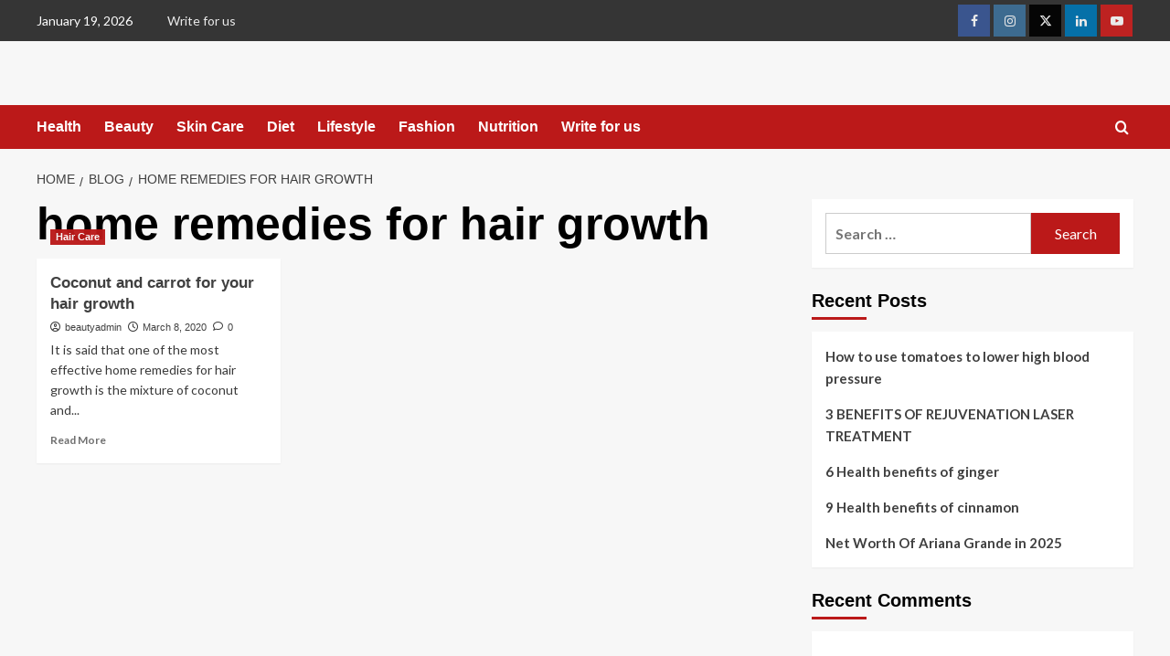

--- FILE ---
content_type: text/html; charset=UTF-8
request_url: https://www.beautyremind.com/tag/home-remedies-for-hair-growth/
body_size: 22777
content:
<!doctype html>
<html lang="en-US">

<head>
  <meta charset="UTF-8">
  <meta name="viewport" content="width=device-width, initial-scale=1">
  <link rel="profile" href="http://gmpg.org/xfn/11">
  <meta name='robots' content='index, follow, max-image-preview:large, max-snippet:-1, max-video-preview:-1' />
<link rel='preload' href='https://fonts.googleapis.com/css?family=Source%2BSans%2BPro%3A400%2C700%7CLato%3A400%2C700&#038;subset=latin&#038;display=swap' as='style' onload="this.onload=null;this.rel='stylesheet'" type='text/css' media='all' crossorigin='anonymous'>
<link rel='preconnect' href='https://fonts.googleapis.com' crossorigin='anonymous'>
<link rel='preconnect' href='https://fonts.gstatic.com' crossorigin='anonymous'>

	<!-- This site is optimized with the Yoast SEO plugin v26.6 - https://yoast.com/wordpress/plugins/seo/ -->
	<title>home remedies for hair growth Archives - Beauty Remind</title>
	<link rel="canonical" href="https://www.beautyremind.com/tag/home-remedies-for-hair-growth/" />
	<meta property="og:locale" content="en_US" />
	<meta property="og:type" content="article" />
	<meta property="og:title" content="home remedies for hair growth Archives - Beauty Remind" />
	<meta property="og:url" content="https://www.beautyremind.com/tag/home-remedies-for-hair-growth/" />
	<meta property="og:site_name" content="Beauty Remind" />
	<meta name="twitter:card" content="summary_large_image" />
	<script type="application/ld+json" class="yoast-schema-graph">{"@context":"https://schema.org","@graph":[{"@type":"CollectionPage","@id":"https://www.beautyremind.com/tag/home-remedies-for-hair-growth/","url":"https://www.beautyremind.com/tag/home-remedies-for-hair-growth/","name":"home remedies for hair growth Archives - Beauty Remind","isPartOf":{"@id":"https://www.beautyremind.com/#website"},"primaryImageOfPage":{"@id":"https://www.beautyremind.com/tag/home-remedies-for-hair-growth/#primaryimage"},"image":{"@id":"https://www.beautyremind.com/tag/home-remedies-for-hair-growth/#primaryimage"},"thumbnailUrl":"https://www.beautyremind.com/wp-content/uploads/2020/03/cocunut-and-carrots-for-hair-growth-1.jpg","breadcrumb":{"@id":"https://www.beautyremind.com/tag/home-remedies-for-hair-growth/#breadcrumb"},"inLanguage":"en-US"},{"@type":"ImageObject","inLanguage":"en-US","@id":"https://www.beautyremind.com/tag/home-remedies-for-hair-growth/#primaryimage","url":"https://www.beautyremind.com/wp-content/uploads/2020/03/cocunut-and-carrots-for-hair-growth-1.jpg","contentUrl":"https://www.beautyremind.com/wp-content/uploads/2020/03/cocunut-and-carrots-for-hair-growth-1.jpg","width":900,"height":600,"caption":"coconut and carrots for hair growth"},{"@type":"BreadcrumbList","@id":"https://www.beautyremind.com/tag/home-remedies-for-hair-growth/#breadcrumb","itemListElement":[{"@type":"ListItem","position":1,"name":"Home","item":"https://www.beautyremind.com/"},{"@type":"ListItem","position":2,"name":"home remedies for hair growth"}]},{"@type":"WebSite","@id":"https://www.beautyremind.com/#website","url":"https://www.beautyremind.com/","name":"Beauty Remind","description":"Because you need time for yourself","potentialAction":[{"@type":"SearchAction","target":{"@type":"EntryPoint","urlTemplate":"https://www.beautyremind.com/?s={search_term_string}"},"query-input":{"@type":"PropertyValueSpecification","valueRequired":true,"valueName":"search_term_string"}}],"inLanguage":"en-US"}]}</script>
	<!-- / Yoast SEO plugin. -->


<link rel='dns-prefetch' href='//fonts.googleapis.com' />
<link rel='preconnect' href='https://fonts.googleapis.com' />
<link rel='preconnect' href='https://fonts.gstatic.com' />
<link rel="alternate" type="application/rss+xml" title="Beauty Remind &raquo; Feed" href="https://www.beautyremind.com/feed/" />
<link rel="alternate" type="application/rss+xml" title="Beauty Remind &raquo; Comments Feed" href="https://www.beautyremind.com/comments/feed/" />
<link rel="alternate" type="application/rss+xml" title="Beauty Remind &raquo; home remedies for hair growth Tag Feed" href="https://www.beautyremind.com/tag/home-remedies-for-hair-growth/feed/" />
<style id='wp-img-auto-sizes-contain-inline-css' type='text/css'>
img:is([sizes=auto i],[sizes^="auto," i]){contain-intrinsic-size:3000px 1500px}
/*# sourceURL=wp-img-auto-sizes-contain-inline-css */
</style>

<style id='wp-emoji-styles-inline-css' type='text/css'>

	img.wp-smiley, img.emoji {
		display: inline !important;
		border: none !important;
		box-shadow: none !important;
		height: 1em !important;
		width: 1em !important;
		margin: 0 0.07em !important;
		vertical-align: -0.1em !important;
		background: none !important;
		padding: 0 !important;
	}
/*# sourceURL=wp-emoji-styles-inline-css */
</style>
<link rel='stylesheet' id='wp-block-library-css' href='https://www.beautyremind.com/wp-includes/css/dist/block-library/style.min.css?ver=6.9' type='text/css' media='all' />
<style id='global-styles-inline-css' type='text/css'>
:root{--wp--preset--aspect-ratio--square: 1;--wp--preset--aspect-ratio--4-3: 4/3;--wp--preset--aspect-ratio--3-4: 3/4;--wp--preset--aspect-ratio--3-2: 3/2;--wp--preset--aspect-ratio--2-3: 2/3;--wp--preset--aspect-ratio--16-9: 16/9;--wp--preset--aspect-ratio--9-16: 9/16;--wp--preset--color--black: #000000;--wp--preset--color--cyan-bluish-gray: #abb8c3;--wp--preset--color--white: #ffffff;--wp--preset--color--pale-pink: #f78da7;--wp--preset--color--vivid-red: #cf2e2e;--wp--preset--color--luminous-vivid-orange: #ff6900;--wp--preset--color--luminous-vivid-amber: #fcb900;--wp--preset--color--light-green-cyan: #7bdcb5;--wp--preset--color--vivid-green-cyan: #00d084;--wp--preset--color--pale-cyan-blue: #8ed1fc;--wp--preset--color--vivid-cyan-blue: #0693e3;--wp--preset--color--vivid-purple: #9b51e0;--wp--preset--gradient--vivid-cyan-blue-to-vivid-purple: linear-gradient(135deg,rgb(6,147,227) 0%,rgb(155,81,224) 100%);--wp--preset--gradient--light-green-cyan-to-vivid-green-cyan: linear-gradient(135deg,rgb(122,220,180) 0%,rgb(0,208,130) 100%);--wp--preset--gradient--luminous-vivid-amber-to-luminous-vivid-orange: linear-gradient(135deg,rgb(252,185,0) 0%,rgb(255,105,0) 100%);--wp--preset--gradient--luminous-vivid-orange-to-vivid-red: linear-gradient(135deg,rgb(255,105,0) 0%,rgb(207,46,46) 100%);--wp--preset--gradient--very-light-gray-to-cyan-bluish-gray: linear-gradient(135deg,rgb(238,238,238) 0%,rgb(169,184,195) 100%);--wp--preset--gradient--cool-to-warm-spectrum: linear-gradient(135deg,rgb(74,234,220) 0%,rgb(151,120,209) 20%,rgb(207,42,186) 40%,rgb(238,44,130) 60%,rgb(251,105,98) 80%,rgb(254,248,76) 100%);--wp--preset--gradient--blush-light-purple: linear-gradient(135deg,rgb(255,206,236) 0%,rgb(152,150,240) 100%);--wp--preset--gradient--blush-bordeaux: linear-gradient(135deg,rgb(254,205,165) 0%,rgb(254,45,45) 50%,rgb(107,0,62) 100%);--wp--preset--gradient--luminous-dusk: linear-gradient(135deg,rgb(255,203,112) 0%,rgb(199,81,192) 50%,rgb(65,88,208) 100%);--wp--preset--gradient--pale-ocean: linear-gradient(135deg,rgb(255,245,203) 0%,rgb(182,227,212) 50%,rgb(51,167,181) 100%);--wp--preset--gradient--electric-grass: linear-gradient(135deg,rgb(202,248,128) 0%,rgb(113,206,126) 100%);--wp--preset--gradient--midnight: linear-gradient(135deg,rgb(2,3,129) 0%,rgb(40,116,252) 100%);--wp--preset--font-size--small: 13px;--wp--preset--font-size--medium: 20px;--wp--preset--font-size--large: 36px;--wp--preset--font-size--x-large: 42px;--wp--preset--spacing--20: 0.44rem;--wp--preset--spacing--30: 0.67rem;--wp--preset--spacing--40: 1rem;--wp--preset--spacing--50: 1.5rem;--wp--preset--spacing--60: 2.25rem;--wp--preset--spacing--70: 3.38rem;--wp--preset--spacing--80: 5.06rem;--wp--preset--shadow--natural: 6px 6px 9px rgba(0, 0, 0, 0.2);--wp--preset--shadow--deep: 12px 12px 50px rgba(0, 0, 0, 0.4);--wp--preset--shadow--sharp: 6px 6px 0px rgba(0, 0, 0, 0.2);--wp--preset--shadow--outlined: 6px 6px 0px -3px rgb(255, 255, 255), 6px 6px rgb(0, 0, 0);--wp--preset--shadow--crisp: 6px 6px 0px rgb(0, 0, 0);}:root { --wp--style--global--content-size: 800px;--wp--style--global--wide-size: 1200px; }:where(body) { margin: 0; }.wp-site-blocks > .alignleft { float: left; margin-right: 2em; }.wp-site-blocks > .alignright { float: right; margin-left: 2em; }.wp-site-blocks > .aligncenter { justify-content: center; margin-left: auto; margin-right: auto; }:where(.wp-site-blocks) > * { margin-block-start: 24px; margin-block-end: 0; }:where(.wp-site-blocks) > :first-child { margin-block-start: 0; }:where(.wp-site-blocks) > :last-child { margin-block-end: 0; }:root { --wp--style--block-gap: 24px; }:root :where(.is-layout-flow) > :first-child{margin-block-start: 0;}:root :where(.is-layout-flow) > :last-child{margin-block-end: 0;}:root :where(.is-layout-flow) > *{margin-block-start: 24px;margin-block-end: 0;}:root :where(.is-layout-constrained) > :first-child{margin-block-start: 0;}:root :where(.is-layout-constrained) > :last-child{margin-block-end: 0;}:root :where(.is-layout-constrained) > *{margin-block-start: 24px;margin-block-end: 0;}:root :where(.is-layout-flex){gap: 24px;}:root :where(.is-layout-grid){gap: 24px;}.is-layout-flow > .alignleft{float: left;margin-inline-start: 0;margin-inline-end: 2em;}.is-layout-flow > .alignright{float: right;margin-inline-start: 2em;margin-inline-end: 0;}.is-layout-flow > .aligncenter{margin-left: auto !important;margin-right: auto !important;}.is-layout-constrained > .alignleft{float: left;margin-inline-start: 0;margin-inline-end: 2em;}.is-layout-constrained > .alignright{float: right;margin-inline-start: 2em;margin-inline-end: 0;}.is-layout-constrained > .aligncenter{margin-left: auto !important;margin-right: auto !important;}.is-layout-constrained > :where(:not(.alignleft):not(.alignright):not(.alignfull)){max-width: var(--wp--style--global--content-size);margin-left: auto !important;margin-right: auto !important;}.is-layout-constrained > .alignwide{max-width: var(--wp--style--global--wide-size);}body .is-layout-flex{display: flex;}.is-layout-flex{flex-wrap: wrap;align-items: center;}.is-layout-flex > :is(*, div){margin: 0;}body .is-layout-grid{display: grid;}.is-layout-grid > :is(*, div){margin: 0;}body{padding-top: 0px;padding-right: 0px;padding-bottom: 0px;padding-left: 0px;}a:where(:not(.wp-element-button)){text-decoration: none;}:root :where(.wp-element-button, .wp-block-button__link){background-color: #32373c;border-radius: 0;border-width: 0;color: #fff;font-family: inherit;font-size: inherit;font-style: inherit;font-weight: inherit;letter-spacing: inherit;line-height: inherit;padding-top: calc(0.667em + 2px);padding-right: calc(1.333em + 2px);padding-bottom: calc(0.667em + 2px);padding-left: calc(1.333em + 2px);text-decoration: none;text-transform: inherit;}.has-black-color{color: var(--wp--preset--color--black) !important;}.has-cyan-bluish-gray-color{color: var(--wp--preset--color--cyan-bluish-gray) !important;}.has-white-color{color: var(--wp--preset--color--white) !important;}.has-pale-pink-color{color: var(--wp--preset--color--pale-pink) !important;}.has-vivid-red-color{color: var(--wp--preset--color--vivid-red) !important;}.has-luminous-vivid-orange-color{color: var(--wp--preset--color--luminous-vivid-orange) !important;}.has-luminous-vivid-amber-color{color: var(--wp--preset--color--luminous-vivid-amber) !important;}.has-light-green-cyan-color{color: var(--wp--preset--color--light-green-cyan) !important;}.has-vivid-green-cyan-color{color: var(--wp--preset--color--vivid-green-cyan) !important;}.has-pale-cyan-blue-color{color: var(--wp--preset--color--pale-cyan-blue) !important;}.has-vivid-cyan-blue-color{color: var(--wp--preset--color--vivid-cyan-blue) !important;}.has-vivid-purple-color{color: var(--wp--preset--color--vivid-purple) !important;}.has-black-background-color{background-color: var(--wp--preset--color--black) !important;}.has-cyan-bluish-gray-background-color{background-color: var(--wp--preset--color--cyan-bluish-gray) !important;}.has-white-background-color{background-color: var(--wp--preset--color--white) !important;}.has-pale-pink-background-color{background-color: var(--wp--preset--color--pale-pink) !important;}.has-vivid-red-background-color{background-color: var(--wp--preset--color--vivid-red) !important;}.has-luminous-vivid-orange-background-color{background-color: var(--wp--preset--color--luminous-vivid-orange) !important;}.has-luminous-vivid-amber-background-color{background-color: var(--wp--preset--color--luminous-vivid-amber) !important;}.has-light-green-cyan-background-color{background-color: var(--wp--preset--color--light-green-cyan) !important;}.has-vivid-green-cyan-background-color{background-color: var(--wp--preset--color--vivid-green-cyan) !important;}.has-pale-cyan-blue-background-color{background-color: var(--wp--preset--color--pale-cyan-blue) !important;}.has-vivid-cyan-blue-background-color{background-color: var(--wp--preset--color--vivid-cyan-blue) !important;}.has-vivid-purple-background-color{background-color: var(--wp--preset--color--vivid-purple) !important;}.has-black-border-color{border-color: var(--wp--preset--color--black) !important;}.has-cyan-bluish-gray-border-color{border-color: var(--wp--preset--color--cyan-bluish-gray) !important;}.has-white-border-color{border-color: var(--wp--preset--color--white) !important;}.has-pale-pink-border-color{border-color: var(--wp--preset--color--pale-pink) !important;}.has-vivid-red-border-color{border-color: var(--wp--preset--color--vivid-red) !important;}.has-luminous-vivid-orange-border-color{border-color: var(--wp--preset--color--luminous-vivid-orange) !important;}.has-luminous-vivid-amber-border-color{border-color: var(--wp--preset--color--luminous-vivid-amber) !important;}.has-light-green-cyan-border-color{border-color: var(--wp--preset--color--light-green-cyan) !important;}.has-vivid-green-cyan-border-color{border-color: var(--wp--preset--color--vivid-green-cyan) !important;}.has-pale-cyan-blue-border-color{border-color: var(--wp--preset--color--pale-cyan-blue) !important;}.has-vivid-cyan-blue-border-color{border-color: var(--wp--preset--color--vivid-cyan-blue) !important;}.has-vivid-purple-border-color{border-color: var(--wp--preset--color--vivid-purple) !important;}.has-vivid-cyan-blue-to-vivid-purple-gradient-background{background: var(--wp--preset--gradient--vivid-cyan-blue-to-vivid-purple) !important;}.has-light-green-cyan-to-vivid-green-cyan-gradient-background{background: var(--wp--preset--gradient--light-green-cyan-to-vivid-green-cyan) !important;}.has-luminous-vivid-amber-to-luminous-vivid-orange-gradient-background{background: var(--wp--preset--gradient--luminous-vivid-amber-to-luminous-vivid-orange) !important;}.has-luminous-vivid-orange-to-vivid-red-gradient-background{background: var(--wp--preset--gradient--luminous-vivid-orange-to-vivid-red) !important;}.has-very-light-gray-to-cyan-bluish-gray-gradient-background{background: var(--wp--preset--gradient--very-light-gray-to-cyan-bluish-gray) !important;}.has-cool-to-warm-spectrum-gradient-background{background: var(--wp--preset--gradient--cool-to-warm-spectrum) !important;}.has-blush-light-purple-gradient-background{background: var(--wp--preset--gradient--blush-light-purple) !important;}.has-blush-bordeaux-gradient-background{background: var(--wp--preset--gradient--blush-bordeaux) !important;}.has-luminous-dusk-gradient-background{background: var(--wp--preset--gradient--luminous-dusk) !important;}.has-pale-ocean-gradient-background{background: var(--wp--preset--gradient--pale-ocean) !important;}.has-electric-grass-gradient-background{background: var(--wp--preset--gradient--electric-grass) !important;}.has-midnight-gradient-background{background: var(--wp--preset--gradient--midnight) !important;}.has-small-font-size{font-size: var(--wp--preset--font-size--small) !important;}.has-medium-font-size{font-size: var(--wp--preset--font-size--medium) !important;}.has-large-font-size{font-size: var(--wp--preset--font-size--large) !important;}.has-x-large-font-size{font-size: var(--wp--preset--font-size--x-large) !important;}
/*# sourceURL=global-styles-inline-css */
</style>

<link rel='stylesheet' id='blockspare-frontend-block-style-css-css' href='https://www.beautyremind.com/wp-content/plugins/blockspare/dist/style-blocks.css?ver=6.9' type='text/css' media='all' />
<link rel='stylesheet' id='blockspare-frontend-banner-style-css-css' href='https://www.beautyremind.com/wp-content/plugins/blockspare/dist/style-banner_group.css?ver=6.9' type='text/css' media='all' />
<link rel='stylesheet' id='fontawesome-css' href='https://www.beautyremind.com/wp-content/plugins/blockspare/assets/fontawesome/css/all.css?ver=6.9' type='text/css' media='all' />
<link rel='stylesheet' id='slick-css' href='https://www.beautyremind.com/wp-content/plugins/blockspare/assets/slick/css/slick.css?ver=6.9' type='text/css' media='all' />
<link rel='stylesheet' id='dashicons-css' href='https://www.beautyremind.com/wp-includes/css/dashicons.min.css?ver=6.9' type='text/css' media='all' />
<link rel='stylesheet' id='everest-forms-general-css' href='https://www.beautyremind.com/wp-content/plugins/everest-forms/assets/css/everest-forms.css?ver=3.4.1' type='text/css' media='all' />
<link rel='stylesheet' id='jquery-intl-tel-input-css' href='https://www.beautyremind.com/wp-content/plugins/everest-forms/assets/css/intlTelInput.css?ver=3.4.1' type='text/css' media='all' />
<link rel='stylesheet' id='covernews-google-fonts-css' href='https://fonts.googleapis.com/css?family=Source%2BSans%2BPro%3A400%2C700%7CLato%3A400%2C700&#038;subset=latin&#038;display=swap' type='text/css' media='all' />
<link rel='stylesheet' id='covernews-icons-css' href='https://www.beautyremind.com/wp-content/themes/covernews/assets/icons/style.css?ver=6.9' type='text/css' media='all' />
<link rel='stylesheet' id='bootstrap-css' href='https://www.beautyremind.com/wp-content/themes/covernews/assets/bootstrap/css/bootstrap.min.css?ver=6.9' type='text/css' media='all' />
<link rel='stylesheet' id='covernews-style-css' href='https://www.beautyremind.com/wp-content/themes/covernews/style.min.css?ver=6.0.2' type='text/css' media='all' />
<script type="text/javascript" src="https://www.beautyremind.com/wp-includes/js/jquery/jquery.min.js?ver=3.7.1" id="jquery-core-js"></script>
<script type="text/javascript" src="https://www.beautyremind.com/wp-includes/js/jquery/jquery-migrate.min.js?ver=3.4.1" id="jquery-migrate-js"></script>
<script type="text/javascript" src="https://www.beautyremind.com/wp-content/plugins/blockspare/assets/js/countup/waypoints.min.js?ver=6.9" id="waypoint-js"></script>
<script type="text/javascript" src="https://www.beautyremind.com/wp-content/plugins/blockspare/assets/js/countup/jquery.counterup.min.js?ver=1" id="countup-js"></script>
<link rel="https://api.w.org/" href="https://www.beautyremind.com/wp-json/" /><link rel="alternate" title="JSON" type="application/json" href="https://www.beautyremind.com/wp-json/wp/v2/tags/23" /><link rel="EditURI" type="application/rsd+xml" title="RSD" href="https://www.beautyremind.com/xmlrpc.php?rsd" />
<meta name="generator" content="WordPress 6.9" />
<meta name="generator" content="Everest Forms 3.4.1" />
<style type="text/css">.recentcomments a{display:inline !important;padding:0 !important;margin:0 !important;}</style>        <style type="text/css">
                        .site-title,
            .site-description {
                position: absolute;
                clip: rect(1px, 1px, 1px, 1px);
                display: none;
            }

                    .elementor-template-full-width .elementor-section.elementor-section-full_width > .elementor-container,
        .elementor-template-full-width .elementor-section.elementor-section-boxed > .elementor-container{
            max-width: 1200px;
        }
        @media (min-width: 1600px){
            .elementor-template-full-width .elementor-section.elementor-section-full_width > .elementor-container,
            .elementor-template-full-width .elementor-section.elementor-section-boxed > .elementor-container{
                max-width: 1600px;
            }
        }
        
        .align-content-left .elementor-section-stretched,
        .align-content-right .elementor-section-stretched {
            max-width: 100%;
            left: 0 !important;
        }


        </style>
        </head>

<body class="archive tag tag-home-remedies-for-hair-growth tag-23 wp-embed-responsive wp-theme-covernews everest-forms-no-js hfeed default-content-layout archive-layout-grid scrollup-sticky-header aft-sticky-header aft-sticky-sidebar default aft-container-default aft-main-banner-slider-editors-picks-trending header-image-default align-content-left aft-and">
  
  
  <div id="page" class="site">
    <a class="skip-link screen-reader-text" href="#content">Skip to content</a>

    <div class="header-layout-1">
      <div class="top-masthead">

      <div class="container">
        <div class="row">
                      <div class="col-xs-12 col-sm-12 col-md-8 device-center">
                              <span class="topbar-date">
                  January 19, 2026                </span>

              
              <div class="top-navigation"><ul id="top-menu" class="menu"><li id="menu-item-625" class="menu-item menu-item-type-post_type menu-item-object-page menu-item-625"><a href="https://www.beautyremind.com/write-for-us/">Write for us</a></li>
</ul></div>            </div>
                                <div class="col-xs-12 col-sm-12 col-md-4 pull-right">
              <div class="social-navigation"><ul id="social-menu" class="menu"><li id="menu-item-517" class="menu-item menu-item-type-custom menu-item-object-custom menu-item-517"><a href="https://facebook.com/beautyremind9"><span class="screen-reader-text">Facebook</span></a></li>
<li id="menu-item-520" class="menu-item menu-item-type-custom menu-item-object-custom menu-item-520"><a href="https://instagram.com/beautyremind"><span class="screen-reader-text">Instagram</span></a></li>
<li id="menu-item-518" class="menu-item menu-item-type-custom menu-item-object-custom menu-item-518"><a href="https://twitter.com/afthemes"><span class="screen-reader-text">Twitter</span></a></li>
<li id="menu-item-521" class="menu-item menu-item-type-custom menu-item-object-custom menu-item-521"><a href="https://linkedin.com/afthemes"><span class="screen-reader-text">Linkedin</span></a></li>
<li id="menu-item-519" class="menu-item menu-item-type-custom menu-item-object-custom menu-item-519"><a href="https://youtube.com/afthemes"><span class="screen-reader-text">Youtube</span></a></li>
</ul></div>            </div>
                  </div>
      </div>
    </div> <!--    Topbar Ends-->
    <header id="masthead" class="site-header">
        <div class="masthead-banner " >
      <div class="container">
        <div class="row">
          <div class="col-md-4">
            <div class="site-branding">
                              <p class="site-title font-family-1">
                  <a href="https://www.beautyremind.com/" rel="home">Beauty Remind</a>
                </p>
              
                              <p class="site-description">Because you need time for yourself</p>
                          </div>
          </div>
          <div class="col-md-8">
                        <div class="banner-promotions-wrapper">
                                    <div class="promotion-section">
                        <a href="" target="">
                                                    </a>
                    </div>
                                
            </div>
            <!-- Trending line END -->
                      </div>
        </div>
      </div>
    </div>
    <nav id="site-navigation" class="main-navigation">
      <div class="container">
        <div class="row">
          <div class="kol-12">
            <div class="navigation-container">

              <div class="main-navigation-container-items-wrapper">

                <span class="toggle-menu">
                  <a
                    href="#"
                    class="aft-void-menu"
                    role="button"
                    aria-label="Toggle Primary Menu"
                    aria-controls="primary-menu" aria-expanded="false">
                    <span class="screen-reader-text">Primary Menu</span>
                    <i class="ham"></i>
                  </a>
                </span>
                <span class="af-mobile-site-title-wrap">
                                    <p class="site-title font-family-1">
                    <a href="https://www.beautyremind.com/" rel="home">Beauty Remind</a>
                  </p>
                </span>
                <div class="menu main-menu"><ul id="primary-menu" class="menu"><li id="menu-item-571" class="menu-item menu-item-type-taxonomy menu-item-object-category menu-item-571"><a href="https://www.beautyremind.com/category/health/">Health</a></li>
<li id="menu-item-572" class="menu-item menu-item-type-taxonomy menu-item-object-category menu-item-572"><a href="https://www.beautyremind.com/category/beauty/">Beauty</a></li>
<li id="menu-item-573" class="menu-item menu-item-type-taxonomy menu-item-object-category menu-item-573"><a href="https://www.beautyremind.com/category/skin-care/">Skin Care</a></li>
<li id="menu-item-574" class="menu-item menu-item-type-taxonomy menu-item-object-category menu-item-574"><a href="https://www.beautyremind.com/category/diet/">Diet</a></li>
<li id="menu-item-575" class="menu-item menu-item-type-taxonomy menu-item-object-category menu-item-575"><a href="https://www.beautyremind.com/category/lifestyle/">Lifestyle</a></li>
<li id="menu-item-576" class="menu-item menu-item-type-taxonomy menu-item-object-category menu-item-576"><a href="https://www.beautyremind.com/category/fashion/">Fashion</a></li>
<li id="menu-item-577" class="menu-item menu-item-type-taxonomy menu-item-object-category menu-item-577"><a href="https://www.beautyremind.com/category/nutrition/">Nutrition</a></li>
<li id="menu-item-626" class="menu-item menu-item-type-post_type menu-item-object-page menu-item-626"><a href="https://www.beautyremind.com/write-for-us/">Write for us</a></li>
</ul></div>              </div>
              <div class="cart-search">

                <div class="af-search-wrap">
                  <div class="search-overlay">
                    <a href="#" title="Search" class="search-icon">
                      <i class="fa fa-search"></i>
                    </a>
                    <div class="af-search-form">
                      <form role="search" method="get" class="search-form" action="https://www.beautyremind.com/">
				<label>
					<span class="screen-reader-text">Search for:</span>
					<input type="search" class="search-field" placeholder="Search &hellip;" value="" name="s" />
				</label>
				<input type="submit" class="search-submit" value="Search" />
			</form>                    </div>
                  </div>
                </div>
              </div>


            </div>
          </div>
        </div>
      </div>
    </nav>
  </header>
</div>

    
    <div id="content" class="container">
                <div class="em-breadcrumbs font-family-1 covernews-breadcrumbs">
      <div class="row">
        <div role="navigation" aria-label="Breadcrumbs" class="breadcrumb-trail breadcrumbs" itemprop="breadcrumb"><ul class="trail-items" itemscope itemtype="http://schema.org/BreadcrumbList"><meta name="numberOfItems" content="3" /><meta name="itemListOrder" content="Ascending" /><li itemprop="itemListElement" itemscope itemtype="http://schema.org/ListItem" class="trail-item trail-begin"><a href="https://www.beautyremind.com/" rel="home" itemprop="item"><span itemprop="name">Home</span></a><meta itemprop="position" content="1" /></li><li itemprop="itemListElement" itemscope itemtype="http://schema.org/ListItem" class="trail-item"><a href="https://www.beautyremind.com/blog/" itemprop="item"><span itemprop="name">Blog</span></a><meta itemprop="position" content="2" /></li><li itemprop="itemListElement" itemscope itemtype="http://schema.org/ListItem" class="trail-item trail-end"><a href="https://www.beautyremind.com/tag/home-remedies-for-hair-growth/" itemprop="item"><span itemprop="name">home remedies for hair growth</span></a><meta itemprop="position" content="3" /></li></ul></div>      </div>
    </div>
    <div class="section-block-upper row">

                <div id="primary" class="content-area">
                    <main id="main" class="site-main aft-archive-post">

                        
                            <header class="header-title-wrapper1">
                                <h1 class="page-title">home remedies for hair growth</h1>                            </header><!-- .header-title-wrapper -->
                            <div class="row">
                            <div id="aft-inner-row">
                            

        <article id="post-30" class="col-lg-4 col-sm-4 col-md-4 latest-posts-grid post-30 post type-post status-publish format-standard has-post-thumbnail hentry category-hair-care tag-coconut-and-carrots-for-hair-growth tag-hair-growth-treatment tag-home-remedies-for-hair-growth tag-tips-for-hair-growth"                 data-mh="archive-layout-grid">
            
<div class="align-items-center has-post-image">
  <div class="spotlight-post">
    <figure class="categorised-article inside-img">
      <div class="categorised-article-wrapper">
        <div class="data-bg-hover data-bg-categorised read-bg-img">
          <a href="https://www.beautyremind.com/coconut-and-carrot-for-your-hair-growth/"
            aria-label="Coconut and carrot for your hair growth">
            <img width="300" height="200" src="https://www.beautyremind.com/wp-content/uploads/2020/03/cocunut-and-carrots-for-hair-growth-1-300x200.jpg" class="attachment-medium size-medium wp-post-image" alt="coconut and carrots for hair growth" decoding="async" fetchpriority="high" srcset="https://www.beautyremind.com/wp-content/uploads/2020/03/cocunut-and-carrots-for-hair-growth-1-300x200.jpg 300w, https://www.beautyremind.com/wp-content/uploads/2020/03/cocunut-and-carrots-for-hair-growth-1-768x512.jpg 768w, https://www.beautyremind.com/wp-content/uploads/2020/03/cocunut-and-carrots-for-hair-growth-1.jpg 900w" sizes="(max-width: 300px) 100vw, 300px" loading="lazy" />          </a>
        </div>
                <div class="figure-categories figure-categories-bg">
          <ul class="cat-links"><li class="meta-category">
                             <a class="covernews-categories category-color-1"
                            href="https://www.beautyremind.com/category/hair-care/" 
                            aria-label="View all posts in Hair Care"> 
                                 Hair Care
                             </a>
                        </li></ul>        </div>
      </div>

    </figure>
    <figcaption>

      <h3 class="article-title article-title-1">
        <a href="https://www.beautyremind.com/coconut-and-carrot-for-your-hair-growth/">
          Coconut and carrot for your hair growth        </a>
      </h3>
      <div class="grid-item-metadata">
        
    <span class="author-links">

      
        <span class="item-metadata posts-author">
          <i class="far fa-user-circle"></i>
                          <a href="https://www.beautyremind.com/author/beautyadmin/">
                    beautyadmin                </a>
               </span>
                    <span class="item-metadata posts-date">
          <i class="far fa-clock"></i>
          <a href="https://www.beautyremind.com/2020/03/">
            March 8, 2020          </a>
        </span>
                      <span class="aft-comment-count">
            <a href="https://www.beautyremind.com/coconut-and-carrot-for-your-hair-growth/">
              <i class="far fa-comment"></i>
              <span class="aft-show-hover">
                0              </span>
            </a>
          </span>
          </span>
      </div>
              <div class="full-item-discription">
          <div class="post-description">
            <p>It is said that one of the most effective home remedies for hair growth is the mixture of coconut and...</p>
<div class="aft-readmore-wrapper">
              <a href="https://www.beautyremind.com/coconut-and-carrot-for-your-hair-growth/" class="aft-readmore" aria-label="Read more about Coconut and carrot for your hair growth">Read More<span class="screen-reader-text">Read more about Coconut and carrot for your hair growth</span></a>
          </div>

          </div>
        </div>
          </figcaption>
  </div>
  </div>        </article>
                                </div>
                            <div class="col col-ten">
                                <div class="covernews-pagination">
                                                                    </div>
                            </div>
                                            </div>
                    </main><!-- #main -->
                </div><!-- #primary -->

                <aside id="secondary" class="widget-area sidebar-sticky-top">
	<div id="search-2" class="widget covernews-widget widget_search"><form role="search" method="get" class="search-form" action="https://www.beautyremind.com/">
				<label>
					<span class="screen-reader-text">Search for:</span>
					<input type="search" class="search-field" placeholder="Search &hellip;" value="" name="s" />
				</label>
				<input type="submit" class="search-submit" value="Search" />
			</form></div>
		<div id="recent-posts-2" class="widget covernews-widget widget_recent_entries">
		<h2 class="widget-title widget-title-1"><span>Recent Posts</span></h2>
		<ul>
											<li>
					<a href="https://www.beautyremind.com/how-to-use-tomatoes-to-lower-high-blood-pressure/">How to use tomatoes to lower high blood pressure</a>
									</li>
											<li>
					<a href="https://www.beautyremind.com/3-benefits-of-rejuvenation-laser-treatment/">3 BENEFITS OF REJUVENATION LASER TREATMENT</a>
									</li>
											<li>
					<a href="https://www.beautyremind.com/6-health-benefits-of-ginger/">6 Health benefits of ginger</a>
									</li>
											<li>
					<a href="https://www.beautyremind.com/health-benefits-of-cinnamon/">9 Health benefits of cinnamon</a>
									</li>
											<li>
					<a href="https://www.beautyremind.com/net-worth-of-ariana-grande-in-2025/">Net Worth Of Ariana Grande in 2025</a>
									</li>
					</ul>

		</div><div id="recent-comments-2" class="widget covernews-widget widget_recent_comments"><h2 class="widget-title widget-title-1"><span>Recent Comments</span></h2><ul id="recentcomments"></ul></div><div id="archives-2" class="widget covernews-widget widget_archive"><h2 class="widget-title widget-title-1"><span>Archives</span></h2>
			<ul>
					<li><a href='https://www.beautyremind.com/2025/12/'>December 2025</a></li>
	<li><a href='https://www.beautyremind.com/2025/04/'>April 2025</a></li>
	<li><a href='https://www.beautyremind.com/2024/06/'>June 2024</a></li>
	<li><a href='https://www.beautyremind.com/2024/04/'>April 2024</a></li>
	<li><a href='https://www.beautyremind.com/2024/03/'>March 2024</a></li>
	<li><a href='https://www.beautyremind.com/2024/02/'>February 2024</a></li>
	<li><a href='https://www.beautyremind.com/2023/11/'>November 2023</a></li>
	<li><a href='https://www.beautyremind.com/2023/10/'>October 2023</a></li>
	<li><a href='https://www.beautyremind.com/2022/12/'>December 2022</a></li>
	<li><a href='https://www.beautyremind.com/2022/10/'>October 2022</a></li>
	<li><a href='https://www.beautyremind.com/2022/07/'>July 2022</a></li>
	<li><a href='https://www.beautyremind.com/2022/06/'>June 2022</a></li>
	<li><a href='https://www.beautyremind.com/2022/05/'>May 2022</a></li>
	<li><a href='https://www.beautyremind.com/2022/03/'>March 2022</a></li>
	<li><a href='https://www.beautyremind.com/2022/02/'>February 2022</a></li>
	<li><a href='https://www.beautyremind.com/2021/06/'>June 2021</a></li>
	<li><a href='https://www.beautyremind.com/2021/05/'>May 2021</a></li>
	<li><a href='https://www.beautyremind.com/2021/03/'>March 2021</a></li>
	<li><a href='https://www.beautyremind.com/2021/02/'>February 2021</a></li>
	<li><a href='https://www.beautyremind.com/2021/01/'>January 2021</a></li>
	<li><a href='https://www.beautyremind.com/2020/12/'>December 2020</a></li>
	<li><a href='https://www.beautyremind.com/2020/11/'>November 2020</a></li>
	<li><a href='https://www.beautyremind.com/2020/10/'>October 2020</a></li>
	<li><a href='https://www.beautyremind.com/2020/09/'>September 2020</a></li>
	<li><a href='https://www.beautyremind.com/2020/08/'>August 2020</a></li>
	<li><a href='https://www.beautyremind.com/2020/07/'>July 2020</a></li>
	<li><a href='https://www.beautyremind.com/2020/06/'>June 2020</a></li>
	<li><a href='https://www.beautyremind.com/2020/05/'>May 2020</a></li>
	<li><a href='https://www.beautyremind.com/2020/04/'>April 2020</a></li>
	<li><a href='https://www.beautyremind.com/2020/03/'>March 2020</a></li>
			</ul>

			</div><div id="categories-2" class="widget covernews-widget widget_categories"><h2 class="widget-title widget-title-1"><span>Categories</span></h2>
			<ul>
					<li class="cat-item cat-item-2"><a href="https://www.beautyremind.com/category/beauty/">Beauty</a>
</li>
	<li class="cat-item cat-item-9"><a href="https://www.beautyremind.com/category/diet/">Diet</a>
</li>
	<li class="cat-item cat-item-229"><a href="https://www.beautyremind.com/category/exercises/">Exercises</a>
</li>
	<li class="cat-item cat-item-39"><a href="https://www.beautyremind.com/category/facts/">Facts</a>
</li>
	<li class="cat-item cat-item-43"><a href="https://www.beautyremind.com/category/fashion/">Fashion</a>
</li>
	<li class="cat-item cat-item-453"><a href="https://www.beautyremind.com/category/fragrances/">Fragrances</a>
</li>
	<li class="cat-item cat-item-16"><a href="https://www.beautyremind.com/category/hair-care/">Hair Care</a>
</li>
	<li class="cat-item cat-item-55"><a href="https://www.beautyremind.com/category/health/">Health</a>
</li>
	<li class="cat-item cat-item-49"><a href="https://www.beautyremind.com/category/home-remedies/">Home Remedies</a>
</li>
	<li class="cat-item cat-item-177"><a href="https://www.beautyremind.com/category/inspire-us/">Inspire Us</a>
</li>
	<li class="cat-item cat-item-135"><a href="https://www.beautyremind.com/category/lifestyle/">Lifestyle</a>
</li>
	<li class="cat-item cat-item-60"><a href="https://www.beautyremind.com/category/nutrition/">Nutrition</a>
</li>
	<li class="cat-item cat-item-1"><a href="https://www.beautyremind.com/category/others/">Others</a>
</li>
	<li class="cat-item cat-item-247"><a href="https://www.beautyremind.com/category/recipes/">Recipes</a>
</li>
	<li class="cat-item cat-item-25"><a href="https://www.beautyremind.com/category/skin-care/">Skin Care</a>
</li>
	<li class="cat-item cat-item-347"><a href="https://www.beautyremind.com/category/sports/">Sports</a>
</li>
	<li class="cat-item cat-item-348"><a href="https://www.beautyremind.com/category/stories/">Stories</a>
</li>
	<li class="cat-item cat-item-190"><a href="https://www.beautyremind.com/category/superfood/">Superfood</a>
</li>
			</ul>

			</div><div id="meta-2" class="widget covernews-widget widget_meta"><h2 class="widget-title widget-title-1"><span>Meta</span></h2>
		<ul>
						<li><a rel="nofollow" href="https://www.beautyremind.com/wp-login.php">Log in</a></li>
			<li><a href="https://www.beautyremind.com/feed/">Entries feed</a></li>
			<li><a href="https://www.beautyremind.com/comments/feed/">Comments feed</a></li>

			<li><a href="https://wordpress.org/">WordPress.org</a></li>
		</ul>

		</div><div id="covernews_tabbed_posts-1" class="widget covernews-widget covernews_tabbed_posts_widget">        <div class="tabbed-container">
      <div class="tabbed-head">
          <ul class="nav nav-tabs af-tabs tab-warpper" role="tablist">
                                <li class="tab tab-recent" role="presentation">
                      <a href="#tabbed-1-recent"
                          aria-label="recent"
                          role="tab"
                          id="tabbed-1-recent-tab"
                          aria-controls="tabbed-1-recent"
                          aria-selected="true"
                          data-toggle="tab"
                          class="font-family-1 widget-title active">
                          Latest                      </a>
                  </li>
                                <li class="tab tab-popular" role="presentation">
                      <a href="#tabbed-1-popular"
                          aria-label="popular"
                          role="tab"
                          id="tabbed-1-popular-tab"
                          aria-controls="tabbed-1-popular"
                          aria-selected="false"
                          data-toggle="tab"
                          class="font-family-1 widget-title ">
                          Popular                      </a>
                  </li>
                                <li class="tab tab-categorised" role="presentation">
                      <a href="#tabbed-1-categorised"
                          aria-label="categorised"
                          role="tab"
                          id="tabbed-1-categorised-tab"
                          aria-controls="tabbed-1-categorised"
                          aria-selected="false"
                          data-toggle="tab"
                          class="font-family-1 widget-title ">
                          Trending                      </a>
                  </li>
                        </ul>
      </div>
      <div class="tab-content">
                        <div id="tabbed-1-recent"
                  role="tabpanel"
                  aria-labelledby="tabbed-1-recent-tab"
                  aria-hidden="false"
                  class="tab-pane active">
                  <ul class="article-item article-list-item article-tabbed-list article-item-left">          <li class="full-item clearfix">
            <div class="base-border">
              <div class="row-sm align-items-center">
                
                <div class="col-sm-4 col-image">

                  <div class="tab-article-image">
                    <a href="https://www.beautyremind.com/how-to-use-tomatoes-to-lower-high-blood-pressure/" class="post-thumb" aria-label="How to use tomatoes to lower high blood pressure">
                      <img width="150" height="150" src="https://www.beautyremind.com/wp-content/uploads/2020/05/tomate-para-la-presion-arterial-alta-150x150.jpg" class="attachment-thumbnail size-thumbnail wp-post-image" alt="High blood pressure" decoding="async" loading="lazy" />                    </a>
                  </div>
                  
                </div>

                <div class="full-item-details col-details col-sm-8">
                  <div class="prime-row">
                    <div class="full-item-metadata primary-font">
                      <div class="figure-categories figure-categories-bg">

                        <ul class="cat-links"><li class="meta-category">
                             <a class="covernews-categories category-color-1"
                            href="https://www.beautyremind.com/category/skin-care/" 
                            aria-label="View all posts in Skin Care"> 
                                 Skin Care
                             </a>
                        </li></ul>                      </div>
                    </div>
                    <div class="full-item-content">
                      <h3 class="article-title article-title-1">
                        <a href="https://www.beautyremind.com/how-to-use-tomatoes-to-lower-high-blood-pressure/">
                          How to use tomatoes to lower high blood pressure                        </a>
                      </h3>
                      <div class="grid-item-metadata">
                                                
    <span class="author-links">

      
        <span class="item-metadata posts-author">
          <i class="far fa-user-circle"></i>
                          <a href="https://www.beautyremind.com/author/beautyadmin/">
                    beautyadmin                </a>
               </span>
                    <span class="item-metadata posts-date">
          <i class="far fa-clock"></i>
          <a href="https://www.beautyremind.com/2025/12/">
            December 10, 2025          </a>
        </span>
                      <span class="aft-comment-count">
            <a href="https://www.beautyremind.com/how-to-use-tomatoes-to-lower-high-blood-pressure/">
              <i class="far fa-comment"></i>
              <span class="aft-show-hover">
                0              </span>
            </a>
          </span>
          </span>

                      </div>
                                          </div>
                  </div>
                </div>
              </div>
            </div>
          </li>
              <li class="full-item clearfix">
            <div class="base-border">
              <div class="row-sm align-items-center">
                
                <div class="col-sm-4 col-image">

                  <div class="tab-article-image">
                    <a href="https://www.beautyremind.com/3-benefits-of-rejuvenation-laser-treatment/" class="post-thumb" aria-label="3 BENEFITS OF REJUVENATION LASER TREATMENT">
                      <img width="150" height="150" src="https://www.beautyremind.com/wp-content/uploads/2022/06/laser-treatment-g04ef9c8bc_1920-150x150.jpg" class="attachment-thumbnail size-thumbnail wp-post-image" alt="3 BENEFITS OF REJUVENATION LASER TREATMENT" decoding="async" loading="lazy" />                    </a>
                  </div>
                  
                </div>

                <div class="full-item-details col-details col-sm-8">
                  <div class="prime-row">
                    <div class="full-item-metadata primary-font">
                      <div class="figure-categories figure-categories-bg">

                        <ul class="cat-links"><li class="meta-category">
                             <a class="covernews-categories category-color-1"
                            href="https://www.beautyremind.com/category/beauty/" 
                            aria-label="View all posts in Beauty"> 
                                 Beauty
                             </a>
                        </li><li class="meta-category">
                             <a class="covernews-categories category-color-1"
                            href="https://www.beautyremind.com/category/stories/" 
                            aria-label="View all posts in Stories"> 
                                 Stories
                             </a>
                        </li></ul>                      </div>
                    </div>
                    <div class="full-item-content">
                      <h3 class="article-title article-title-1">
                        <a href="https://www.beautyremind.com/3-benefits-of-rejuvenation-laser-treatment/">
                          3 BENEFITS OF REJUVENATION LASER TREATMENT                        </a>
                      </h3>
                      <div class="grid-item-metadata">
                                                
    <span class="author-links">

      
        <span class="item-metadata posts-author">
          <i class="far fa-user-circle"></i>
                          <a href="https://www.beautyremind.com/author/beautyadmin/">
                    beautyadmin                </a>
               </span>
                    <span class="item-metadata posts-date">
          <i class="far fa-clock"></i>
          <a href="https://www.beautyremind.com/2025/12/">
            December 2, 2025          </a>
        </span>
                      <span class="aft-comment-count">
            <a href="https://www.beautyremind.com/3-benefits-of-rejuvenation-laser-treatment/">
              <i class="far fa-comment"></i>
              <span class="aft-show-hover">
                0              </span>
            </a>
          </span>
          </span>

                      </div>
                                          </div>
                  </div>
                </div>
              </div>
            </div>
          </li>
              <li class="full-item clearfix">
            <div class="base-border">
              <div class="row-sm align-items-center">
                
                <div class="col-sm-4 col-image">

                  <div class="tab-article-image">
                    <a href="https://www.beautyremind.com/6-health-benefits-of-ginger/" class="post-thumb" aria-label="6 Health benefits of ginger">
                      <img width="150" height="150" src="https://www.beautyremind.com/wp-content/uploads/2020/04/ginger-1432262_1280-1-150x150.jpg" class="attachment-thumbnail size-thumbnail wp-post-image" alt="ginger-1432262_1280 (1)" decoding="async" loading="lazy" />                    </a>
                  </div>
                  
                </div>

                <div class="full-item-details col-details col-sm-8">
                  <div class="prime-row">
                    <div class="full-item-metadata primary-font">
                      <div class="figure-categories figure-categories-bg">

                        <ul class="cat-links"><li class="meta-category">
                             <a class="covernews-categories category-color-1"
                            href="https://www.beautyremind.com/category/superfood/" 
                            aria-label="View all posts in Superfood"> 
                                 Superfood
                             </a>
                        </li></ul>                      </div>
                    </div>
                    <div class="full-item-content">
                      <h3 class="article-title article-title-1">
                        <a href="https://www.beautyremind.com/6-health-benefits-of-ginger/">
                          6 Health benefits of ginger                        </a>
                      </h3>
                      <div class="grid-item-metadata">
                                                
    <span class="author-links">

      
        <span class="item-metadata posts-author">
          <i class="far fa-user-circle"></i>
                          <a href="https://www.beautyremind.com/author/beautyadmin/">
                    beautyadmin                </a>
               </span>
                    <span class="item-metadata posts-date">
          <i class="far fa-clock"></i>
          <a href="https://www.beautyremind.com/2025/12/">
            December 2, 2025          </a>
        </span>
                      <span class="aft-comment-count">
            <a href="https://www.beautyremind.com/6-health-benefits-of-ginger/">
              <i class="far fa-comment"></i>
              <span class="aft-show-hover">
                0              </span>
            </a>
          </span>
          </span>

                      </div>
                                          </div>
                  </div>
                </div>
              </div>
            </div>
          </li>
              <li class="full-item clearfix">
            <div class="base-border">
              <div class="row-sm align-items-center">
                
                <div class="col-sm-4 col-image">

                  <div class="tab-article-image">
                    <a href="https://www.beautyremind.com/health-benefits-of-cinnamon/" class="post-thumb" aria-label="9 Health benefits of cinnamon">
                      <img width="150" height="150" src="https://www.beautyremind.com/wp-content/uploads/2020/05/cinnamon-1971496_1280-150x150.jpg" class="attachment-thumbnail size-thumbnail wp-post-image" alt="cinnamon benefits" decoding="async" loading="lazy" />                    </a>
                  </div>
                  
                </div>

                <div class="full-item-details col-details col-sm-8">
                  <div class="prime-row">
                    <div class="full-item-metadata primary-font">
                      <div class="figure-categories figure-categories-bg">

                        <ul class="cat-links"><li class="meta-category">
                             <a class="covernews-categories category-color-1"
                            href="https://www.beautyremind.com/category/health/" 
                            aria-label="View all posts in Health"> 
                                 Health
                             </a>
                        </li><li class="meta-category">
                             <a class="covernews-categories category-color-1"
                            href="https://www.beautyremind.com/category/superfood/" 
                            aria-label="View all posts in Superfood"> 
                                 Superfood
                             </a>
                        </li></ul>                      </div>
                    </div>
                    <div class="full-item-content">
                      <h3 class="article-title article-title-1">
                        <a href="https://www.beautyremind.com/health-benefits-of-cinnamon/">
                          9 Health benefits of cinnamon                        </a>
                      </h3>
                      <div class="grid-item-metadata">
                                                
    <span class="author-links">

      
        <span class="item-metadata posts-author">
          <i class="far fa-user-circle"></i>
                          <a href="https://www.beautyremind.com/author/beautyadmin/">
                    beautyadmin                </a>
               </span>
                    <span class="item-metadata posts-date">
          <i class="far fa-clock"></i>
          <a href="https://www.beautyremind.com/2025/12/">
            December 1, 2025          </a>
        </span>
                      <span class="aft-comment-count">
            <a href="https://www.beautyremind.com/health-benefits-of-cinnamon/">
              <i class="far fa-comment"></i>
              <span class="aft-show-hover">
                0              </span>
            </a>
          </span>
          </span>

                      </div>
                                          </div>
                  </div>
                </div>
              </div>
            </div>
          </li>
              <li class="full-item clearfix">
            <div class="base-border">
              <div class="row-sm align-items-center">
                
                <div class="col-sm-4 col-image">

                  <div class="tab-article-image">
                    <a href="https://www.beautyremind.com/net-worth-of-ariana-grande-in-2025/" class="post-thumb" aria-label="Net Worth Of Ariana Grande in 2025">
                      <img width="150" height="150" src="https://www.beautyremind.com/wp-content/uploads/2025/04/ariana-grande-150x150.jpg" class="attachment-thumbnail size-thumbnail wp-post-image" alt="ariana-grande" decoding="async" loading="lazy" />                    </a>
                  </div>
                  
                </div>

                <div class="full-item-details col-details col-sm-8">
                  <div class="prime-row">
                    <div class="full-item-metadata primary-font">
                      <div class="figure-categories figure-categories-bg">

                        <ul class="cat-links"><li class="meta-category">
                             <a class="covernews-categories category-color-1"
                            href="https://www.beautyremind.com/category/beauty/" 
                            aria-label="View all posts in Beauty"> 
                                 Beauty
                             </a>
                        </li><li class="meta-category">
                             <a class="covernews-categories category-color-1"
                            href="https://www.beautyremind.com/category/stories/" 
                            aria-label="View all posts in Stories"> 
                                 Stories
                             </a>
                        </li></ul>                      </div>
                    </div>
                    <div class="full-item-content">
                      <h3 class="article-title article-title-1">
                        <a href="https://www.beautyremind.com/net-worth-of-ariana-grande-in-2025/">
                          Net Worth Of Ariana Grande in 2025                        </a>
                      </h3>
                      <div class="grid-item-metadata">
                                                
    <span class="author-links">

      
        <span class="item-metadata posts-author">
          <i class="far fa-user-circle"></i>
                          <a href="https://www.beautyremind.com/author/beautyadmin/">
                    beautyadmin                </a>
               </span>
                    <span class="item-metadata posts-date">
          <i class="far fa-clock"></i>
          <a href="https://www.beautyremind.com/2025/04/">
            April 11, 2025          </a>
        </span>
                      <span class="aft-comment-count">
            <a href="https://www.beautyremind.com/net-worth-of-ariana-grande-in-2025/">
              <i class="far fa-comment"></i>
              <span class="aft-show-hover">
                0              </span>
            </a>
          </span>
          </span>

                      </div>
                                          </div>
                  </div>
                </div>
              </div>
            </div>
          </li>
    </ul>              </div>
                        <div id="tabbed-1-popular"
                  role="tabpanel"
                  aria-labelledby="tabbed-1-popular-tab"
                  aria-hidden="true"
                  class="tab-pane ">
                  <ul class="article-item article-list-item article-tabbed-list article-item-left">          <li class="full-item clearfix">
            <div class="base-border">
              <div class="row-sm align-items-center">
                
                <div class="col-sm-4 col-image">

                  <div class="tab-article-image">
                    <a href="https://www.beautyremind.com/does-diet-influence-the-immune-system/" class="post-thumb" aria-label="Does diet influence the immune system?">
                      <img width="150" height="150" src="https://www.beautyremind.com/wp-content/uploads/2020/03/food-for-immune-system-1-150x150.jpg" class="attachment-thumbnail size-thumbnail wp-post-image" alt="food-for-immune-system" decoding="async" loading="lazy" />                    </a>
                  </div>
                  
                </div>

                <div class="full-item-details col-details col-sm-8">
                  <div class="prime-row">
                    <div class="full-item-metadata primary-font">
                      <div class="figure-categories figure-categories-bg">

                        <ul class="cat-links"><li class="meta-category">
                             <a class="covernews-categories category-color-1"
                            href="https://www.beautyremind.com/category/diet/" 
                            aria-label="View all posts in Diet"> 
                                 Diet
                             </a>
                        </li></ul>                      </div>
                    </div>
                    <div class="full-item-content">
                      <h3 class="article-title article-title-1">
                        <a href="https://www.beautyremind.com/does-diet-influence-the-immune-system/">
                          Does diet influence the immune system?                        </a>
                      </h3>
                      <div class="grid-item-metadata">
                                                
    <span class="author-links">

      
        <span class="item-metadata posts-author">
          <i class="far fa-user-circle"></i>
                          <a href="https://www.beautyremind.com/author/beautyadmin/">
                    beautyadmin                </a>
               </span>
                    <span class="item-metadata posts-date">
          <i class="far fa-clock"></i>
          <a href="https://www.beautyremind.com/2020/03/">
            March 8, 2020          </a>
        </span>
                      <span class="aft-comment-count">
            <a href="https://www.beautyremind.com/does-diet-influence-the-immune-system/">
              <i class="far fa-comment"></i>
              <span class="aft-show-hover">
                0              </span>
            </a>
          </span>
          </span>

                      </div>
                                          </div>
                  </div>
                </div>
              </div>
            </div>
          </li>
              <li class="full-item clearfix">
            <div class="base-border">
              <div class="row-sm align-items-center">
                
                <div class="col-sm-4 col-image">

                  <div class="tab-article-image">
                    <a href="https://www.beautyremind.com/5-foods-that-help-your-immune-system/" class="post-thumb" aria-label="5 foods that help your immune system">
                      <img width="150" height="150" src="https://www.beautyremind.com/wp-content/uploads/2020/03/foods-for-immune-system-150x150.jpg" class="attachment-thumbnail size-thumbnail wp-post-image" alt="foods-for-immune-system" decoding="async" loading="lazy" />                    </a>
                  </div>
                  
                </div>

                <div class="full-item-details col-details col-sm-8">
                  <div class="prime-row">
                    <div class="full-item-metadata primary-font">
                      <div class="figure-categories figure-categories-bg">

                        <ul class="cat-links"><li class="meta-category">
                             <a class="covernews-categories category-color-1"
                            href="https://www.beautyremind.com/category/diet/" 
                            aria-label="View all posts in Diet"> 
                                 Diet
                             </a>
                        </li></ul>                      </div>
                    </div>
                    <div class="full-item-content">
                      <h3 class="article-title article-title-1">
                        <a href="https://www.beautyremind.com/5-foods-that-help-your-immune-system/">
                          5 foods that help your immune system                        </a>
                      </h3>
                      <div class="grid-item-metadata">
                                                
    <span class="author-links">

      
        <span class="item-metadata posts-author">
          <i class="far fa-user-circle"></i>
                          <a href="https://www.beautyremind.com/author/beautyadmin/">
                    beautyadmin                </a>
               </span>
                    <span class="item-metadata posts-date">
          <i class="far fa-clock"></i>
          <a href="https://www.beautyremind.com/2020/03/">
            March 8, 2020          </a>
        </span>
                      <span class="aft-comment-count">
            <a href="https://www.beautyremind.com/5-foods-that-help-your-immune-system/">
              <i class="far fa-comment"></i>
              <span class="aft-show-hover">
                0              </span>
            </a>
          </span>
          </span>

                      </div>
                                          </div>
                  </div>
                </div>
              </div>
            </div>
          </li>
              <li class="full-item clearfix">
            <div class="base-border">
              <div class="row-sm align-items-center">
                
                <div class="col-sm-4 col-image">

                  <div class="tab-article-image">
                    <a href="https://www.beautyremind.com/coconut-and-carrot-for-your-hair-growth/" class="post-thumb" aria-label="Coconut and carrot for your hair growth">
                      <img width="150" height="150" src="https://www.beautyremind.com/wp-content/uploads/2020/03/cocunut-and-carrots-for-hair-growth-1-150x150.jpg" class="attachment-thumbnail size-thumbnail wp-post-image" alt="coconut and carrots for hair growth" decoding="async" loading="lazy" />                    </a>
                  </div>
                  
                </div>

                <div class="full-item-details col-details col-sm-8">
                  <div class="prime-row">
                    <div class="full-item-metadata primary-font">
                      <div class="figure-categories figure-categories-bg">

                        <ul class="cat-links"><li class="meta-category">
                             <a class="covernews-categories category-color-1"
                            href="https://www.beautyremind.com/category/hair-care/" 
                            aria-label="View all posts in Hair Care"> 
                                 Hair Care
                             </a>
                        </li></ul>                      </div>
                    </div>
                    <div class="full-item-content">
                      <h3 class="article-title article-title-1">
                        <a href="https://www.beautyremind.com/coconut-and-carrot-for-your-hair-growth/">
                          Coconut and carrot for your hair growth                        </a>
                      </h3>
                      <div class="grid-item-metadata">
                                                
    <span class="author-links">

      
        <span class="item-metadata posts-author">
          <i class="far fa-user-circle"></i>
                          <a href="https://www.beautyremind.com/author/beautyadmin/">
                    beautyadmin                </a>
               </span>
                    <span class="item-metadata posts-date">
          <i class="far fa-clock"></i>
          <a href="https://www.beautyremind.com/2020/03/">
            March 8, 2020          </a>
        </span>
                      <span class="aft-comment-count">
            <a href="https://www.beautyremind.com/coconut-and-carrot-for-your-hair-growth/">
              <i class="far fa-comment"></i>
              <span class="aft-show-hover">
                0              </span>
            </a>
          </span>
          </span>

                      </div>
                                          </div>
                  </div>
                </div>
              </div>
            </div>
          </li>
              <li class="full-item clearfix">
            <div class="base-border">
              <div class="row-sm align-items-center">
                
                <div class="col-sm-4 col-image">

                  <div class="tab-article-image">
                    <a href="https://www.beautyremind.com/take-care-of-your-skin-with-these-simple-tricks/" class="post-thumb" aria-label="Take care of your skin with these simple tricks">
                      <img width="150" height="150" src="https://www.beautyremind.com/wp-content/uploads/2020/03/skin-care-150x150.jpg" class="attachment-thumbnail size-thumbnail wp-post-image" alt="skin care tips" decoding="async" loading="lazy" />                    </a>
                  </div>
                  
                </div>

                <div class="full-item-details col-details col-sm-8">
                  <div class="prime-row">
                    <div class="full-item-metadata primary-font">
                      <div class="figure-categories figure-categories-bg">

                        <ul class="cat-links"><li class="meta-category">
                             <a class="covernews-categories category-color-1"
                            href="https://www.beautyremind.com/category/skin-care/" 
                            aria-label="View all posts in Skin Care"> 
                                 Skin Care
                             </a>
                        </li></ul>                      </div>
                    </div>
                    <div class="full-item-content">
                      <h3 class="article-title article-title-1">
                        <a href="https://www.beautyremind.com/take-care-of-your-skin-with-these-simple-tricks/">
                          Take care of your skin with these simple tricks                        </a>
                      </h3>
                      <div class="grid-item-metadata">
                                                
    <span class="author-links">

      
        <span class="item-metadata posts-author">
          <i class="far fa-user-circle"></i>
                          <a href="https://www.beautyremind.com/author/beautyadmin/">
                    beautyadmin                </a>
               </span>
                    <span class="item-metadata posts-date">
          <i class="far fa-clock"></i>
          <a href="https://www.beautyremind.com/2020/03/">
            March 10, 2020          </a>
        </span>
                      <span class="aft-comment-count">
            <a href="https://www.beautyremind.com/take-care-of-your-skin-with-these-simple-tricks/">
              <i class="far fa-comment"></i>
              <span class="aft-show-hover">
                0              </span>
            </a>
          </span>
          </span>

                      </div>
                                          </div>
                  </div>
                </div>
              </div>
            </div>
          </li>
              <li class="full-item clearfix">
            <div class="base-border">
              <div class="row-sm align-items-center">
                
                <div class="col-sm-4 col-image">

                  <div class="tab-article-image">
                    <a href="https://www.beautyremind.com/10-tips-for-skin-care-in-summer/" class="post-thumb" aria-label="10 tips for skin care in summer">
                      <img width="150" height="150" src="https://www.beautyremind.com/wp-content/uploads/2020/03/skin-care-summer-150x150.jpg" class="attachment-thumbnail size-thumbnail wp-post-image" alt="skin care summer" decoding="async" loading="lazy" />                    </a>
                  </div>
                  
                </div>

                <div class="full-item-details col-details col-sm-8">
                  <div class="prime-row">
                    <div class="full-item-metadata primary-font">
                      <div class="figure-categories figure-categories-bg">

                        <ul class="cat-links"><li class="meta-category">
                             <a class="covernews-categories category-color-1"
                            href="https://www.beautyremind.com/category/skin-care/" 
                            aria-label="View all posts in Skin Care"> 
                                 Skin Care
                             </a>
                        </li></ul>                      </div>
                    </div>
                    <div class="full-item-content">
                      <h3 class="article-title article-title-1">
                        <a href="https://www.beautyremind.com/10-tips-for-skin-care-in-summer/">
                          10 tips for skin care in summer                        </a>
                      </h3>
                      <div class="grid-item-metadata">
                                                
    <span class="author-links">

      
        <span class="item-metadata posts-author">
          <i class="far fa-user-circle"></i>
                          <a href="https://www.beautyremind.com/author/beautyadmin/">
                    beautyadmin                </a>
               </span>
                    <span class="item-metadata posts-date">
          <i class="far fa-clock"></i>
          <a href="https://www.beautyremind.com/2020/03/">
            March 10, 2020          </a>
        </span>
                      <span class="aft-comment-count">
            <a href="https://www.beautyremind.com/10-tips-for-skin-care-in-summer/">
              <i class="far fa-comment"></i>
              <span class="aft-show-hover">
                0              </span>
            </a>
          </span>
          </span>

                      </div>
                                          </div>
                  </div>
                </div>
              </div>
            </div>
          </li>
    </ul>              </div>
                        <div id="tabbed-1-categorised"
                  role="tabpanel"
                  aria-labelledby="tabbed-1-categorised-tab"
                  aria-hidden="true"
                  class="tab-pane ">
                  <ul class="article-item article-list-item article-tabbed-list article-item-left">          <li class="full-item clearfix">
            <div class="base-border">
              <div class="row-sm align-items-center">
                
                <div class="col-sm-4 col-image">

                  <div class="tab-article-image">
                    <a href="https://www.beautyremind.com/how-to-use-tomatoes-to-lower-high-blood-pressure/" class="post-thumb" aria-label="How to use tomatoes to lower high blood pressure">
                      <img width="150" height="150" src="https://www.beautyremind.com/wp-content/uploads/2020/05/tomate-para-la-presion-arterial-alta-150x150.jpg" class="attachment-thumbnail size-thumbnail wp-post-image" alt="High blood pressure" decoding="async" loading="lazy" />                    </a>
                  </div>
                  
                </div>

                <div class="full-item-details col-details col-sm-8">
                  <div class="prime-row">
                    <div class="full-item-metadata primary-font">
                      <div class="figure-categories figure-categories-bg">

                        <ul class="cat-links"><li class="meta-category">
                             <a class="covernews-categories category-color-1"
                            href="https://www.beautyremind.com/category/skin-care/" 
                            aria-label="View all posts in Skin Care"> 
                                 Skin Care
                             </a>
                        </li></ul>                      </div>
                    </div>
                    <div class="full-item-content">
                      <h3 class="article-title article-title-1">
                        <a href="https://www.beautyremind.com/how-to-use-tomatoes-to-lower-high-blood-pressure/">
                          How to use tomatoes to lower high blood pressure                        </a>
                      </h3>
                      <div class="grid-item-metadata">
                                                
    <span class="author-links">

      
        <span class="item-metadata posts-author">
          <i class="far fa-user-circle"></i>
                          <a href="https://www.beautyremind.com/author/beautyadmin/">
                    beautyadmin                </a>
               </span>
                    <span class="item-metadata posts-date">
          <i class="far fa-clock"></i>
          <a href="https://www.beautyremind.com/2025/12/">
            December 10, 2025          </a>
        </span>
                      <span class="aft-comment-count">
            <a href="https://www.beautyremind.com/how-to-use-tomatoes-to-lower-high-blood-pressure/">
              <i class="far fa-comment"></i>
              <span class="aft-show-hover">
                0              </span>
            </a>
          </span>
          </span>

                      </div>
                                          </div>
                  </div>
                </div>
              </div>
            </div>
          </li>
              <li class="full-item clearfix">
            <div class="base-border">
              <div class="row-sm align-items-center">
                
                <div class="col-sm-4 col-image">

                  <div class="tab-article-image">
                    <a href="https://www.beautyremind.com/3-benefits-of-rejuvenation-laser-treatment/" class="post-thumb" aria-label="3 BENEFITS OF REJUVENATION LASER TREATMENT">
                      <img width="150" height="150" src="https://www.beautyremind.com/wp-content/uploads/2022/06/laser-treatment-g04ef9c8bc_1920-150x150.jpg" class="attachment-thumbnail size-thumbnail wp-post-image" alt="3 BENEFITS OF REJUVENATION LASER TREATMENT" decoding="async" loading="lazy" />                    </a>
                  </div>
                  
                </div>

                <div class="full-item-details col-details col-sm-8">
                  <div class="prime-row">
                    <div class="full-item-metadata primary-font">
                      <div class="figure-categories figure-categories-bg">

                        <ul class="cat-links"><li class="meta-category">
                             <a class="covernews-categories category-color-1"
                            href="https://www.beautyremind.com/category/beauty/" 
                            aria-label="View all posts in Beauty"> 
                                 Beauty
                             </a>
                        </li><li class="meta-category">
                             <a class="covernews-categories category-color-1"
                            href="https://www.beautyremind.com/category/stories/" 
                            aria-label="View all posts in Stories"> 
                                 Stories
                             </a>
                        </li></ul>                      </div>
                    </div>
                    <div class="full-item-content">
                      <h3 class="article-title article-title-1">
                        <a href="https://www.beautyremind.com/3-benefits-of-rejuvenation-laser-treatment/">
                          3 BENEFITS OF REJUVENATION LASER TREATMENT                        </a>
                      </h3>
                      <div class="grid-item-metadata">
                                                
    <span class="author-links">

      
        <span class="item-metadata posts-author">
          <i class="far fa-user-circle"></i>
                          <a href="https://www.beautyremind.com/author/beautyadmin/">
                    beautyadmin                </a>
               </span>
                    <span class="item-metadata posts-date">
          <i class="far fa-clock"></i>
          <a href="https://www.beautyremind.com/2025/12/">
            December 2, 2025          </a>
        </span>
                      <span class="aft-comment-count">
            <a href="https://www.beautyremind.com/3-benefits-of-rejuvenation-laser-treatment/">
              <i class="far fa-comment"></i>
              <span class="aft-show-hover">
                0              </span>
            </a>
          </span>
          </span>

                      </div>
                                          </div>
                  </div>
                </div>
              </div>
            </div>
          </li>
              <li class="full-item clearfix">
            <div class="base-border">
              <div class="row-sm align-items-center">
                
                <div class="col-sm-4 col-image">

                  <div class="tab-article-image">
                    <a href="https://www.beautyremind.com/6-health-benefits-of-ginger/" class="post-thumb" aria-label="6 Health benefits of ginger">
                      <img width="150" height="150" src="https://www.beautyremind.com/wp-content/uploads/2020/04/ginger-1432262_1280-1-150x150.jpg" class="attachment-thumbnail size-thumbnail wp-post-image" alt="ginger-1432262_1280 (1)" decoding="async" loading="lazy" />                    </a>
                  </div>
                  
                </div>

                <div class="full-item-details col-details col-sm-8">
                  <div class="prime-row">
                    <div class="full-item-metadata primary-font">
                      <div class="figure-categories figure-categories-bg">

                        <ul class="cat-links"><li class="meta-category">
                             <a class="covernews-categories category-color-1"
                            href="https://www.beautyremind.com/category/superfood/" 
                            aria-label="View all posts in Superfood"> 
                                 Superfood
                             </a>
                        </li></ul>                      </div>
                    </div>
                    <div class="full-item-content">
                      <h3 class="article-title article-title-1">
                        <a href="https://www.beautyremind.com/6-health-benefits-of-ginger/">
                          6 Health benefits of ginger                        </a>
                      </h3>
                      <div class="grid-item-metadata">
                                                
    <span class="author-links">

      
        <span class="item-metadata posts-author">
          <i class="far fa-user-circle"></i>
                          <a href="https://www.beautyremind.com/author/beautyadmin/">
                    beautyadmin                </a>
               </span>
                    <span class="item-metadata posts-date">
          <i class="far fa-clock"></i>
          <a href="https://www.beautyremind.com/2025/12/">
            December 2, 2025          </a>
        </span>
                      <span class="aft-comment-count">
            <a href="https://www.beautyremind.com/6-health-benefits-of-ginger/">
              <i class="far fa-comment"></i>
              <span class="aft-show-hover">
                0              </span>
            </a>
          </span>
          </span>

                      </div>
                                          </div>
                  </div>
                </div>
              </div>
            </div>
          </li>
              <li class="full-item clearfix">
            <div class="base-border">
              <div class="row-sm align-items-center">
                
                <div class="col-sm-4 col-image">

                  <div class="tab-article-image">
                    <a href="https://www.beautyremind.com/health-benefits-of-cinnamon/" class="post-thumb" aria-label="9 Health benefits of cinnamon">
                      <img width="150" height="150" src="https://www.beautyremind.com/wp-content/uploads/2020/05/cinnamon-1971496_1280-150x150.jpg" class="attachment-thumbnail size-thumbnail wp-post-image" alt="cinnamon benefits" decoding="async" loading="lazy" />                    </a>
                  </div>
                  
                </div>

                <div class="full-item-details col-details col-sm-8">
                  <div class="prime-row">
                    <div class="full-item-metadata primary-font">
                      <div class="figure-categories figure-categories-bg">

                        <ul class="cat-links"><li class="meta-category">
                             <a class="covernews-categories category-color-1"
                            href="https://www.beautyremind.com/category/health/" 
                            aria-label="View all posts in Health"> 
                                 Health
                             </a>
                        </li><li class="meta-category">
                             <a class="covernews-categories category-color-1"
                            href="https://www.beautyremind.com/category/superfood/" 
                            aria-label="View all posts in Superfood"> 
                                 Superfood
                             </a>
                        </li></ul>                      </div>
                    </div>
                    <div class="full-item-content">
                      <h3 class="article-title article-title-1">
                        <a href="https://www.beautyremind.com/health-benefits-of-cinnamon/">
                          9 Health benefits of cinnamon                        </a>
                      </h3>
                      <div class="grid-item-metadata">
                                                
    <span class="author-links">

      
        <span class="item-metadata posts-author">
          <i class="far fa-user-circle"></i>
                          <a href="https://www.beautyremind.com/author/beautyadmin/">
                    beautyadmin                </a>
               </span>
                    <span class="item-metadata posts-date">
          <i class="far fa-clock"></i>
          <a href="https://www.beautyremind.com/2025/12/">
            December 1, 2025          </a>
        </span>
                      <span class="aft-comment-count">
            <a href="https://www.beautyremind.com/health-benefits-of-cinnamon/">
              <i class="far fa-comment"></i>
              <span class="aft-show-hover">
                0              </span>
            </a>
          </span>
          </span>

                      </div>
                                          </div>
                  </div>
                </div>
              </div>
            </div>
          </li>
              <li class="full-item clearfix">
            <div class="base-border">
              <div class="row-sm align-items-center">
                
                <div class="col-sm-4 col-image">

                  <div class="tab-article-image">
                    <a href="https://www.beautyremind.com/net-worth-of-ariana-grande-in-2025/" class="post-thumb" aria-label="Net Worth Of Ariana Grande in 2025">
                      <img width="150" height="150" src="https://www.beautyremind.com/wp-content/uploads/2025/04/ariana-grande-150x150.jpg" class="attachment-thumbnail size-thumbnail wp-post-image" alt="ariana-grande" decoding="async" loading="lazy" />                    </a>
                  </div>
                  
                </div>

                <div class="full-item-details col-details col-sm-8">
                  <div class="prime-row">
                    <div class="full-item-metadata primary-font">
                      <div class="figure-categories figure-categories-bg">

                        <ul class="cat-links"><li class="meta-category">
                             <a class="covernews-categories category-color-1"
                            href="https://www.beautyremind.com/category/beauty/" 
                            aria-label="View all posts in Beauty"> 
                                 Beauty
                             </a>
                        </li><li class="meta-category">
                             <a class="covernews-categories category-color-1"
                            href="https://www.beautyremind.com/category/stories/" 
                            aria-label="View all posts in Stories"> 
                                 Stories
                             </a>
                        </li></ul>                      </div>
                    </div>
                    <div class="full-item-content">
                      <h3 class="article-title article-title-1">
                        <a href="https://www.beautyremind.com/net-worth-of-ariana-grande-in-2025/">
                          Net Worth Of Ariana Grande in 2025                        </a>
                      </h3>
                      <div class="grid-item-metadata">
                                                
    <span class="author-links">

      
        <span class="item-metadata posts-author">
          <i class="far fa-user-circle"></i>
                          <a href="https://www.beautyremind.com/author/beautyadmin/">
                    beautyadmin                </a>
               </span>
                    <span class="item-metadata posts-date">
          <i class="far fa-clock"></i>
          <a href="https://www.beautyremind.com/2025/04/">
            April 11, 2025          </a>
        </span>
                      <span class="aft-comment-count">
            <a href="https://www.beautyremind.com/net-worth-of-ariana-grande-in-2025/">
              <i class="far fa-comment"></i>
              <span class="aft-show-hover">
                0              </span>
            </a>
          </span>
          </span>

                      </div>
                                          </div>
                  </div>
                </div>
              </div>
            </div>
          </li>
    </ul>              </div>
                </div>
  </div>
      </div><div id="tag_cloud-1" class="widget covernews-widget widget_tag_cloud"><h2 class="widget-title widget-title-1"><span>Categories</span></h2><div class="tagcloud"><a href="https://www.beautyremind.com/category/beauty/" class="tag-cloud-link tag-link-2 tag-link-position-1" style="font-size: 22pt;" aria-label="Beauty (25 items)">Beauty</a>
<a href="https://www.beautyremind.com/category/diet/" class="tag-cloud-link tag-link-9 tag-link-position-2" style="font-size: 14.054054054054pt;" aria-label="Diet (5 items)">Diet</a>
<a href="https://www.beautyremind.com/category/exercises/" class="tag-cloud-link tag-link-229 tag-link-position-3" style="font-size: 14.936936936937pt;" aria-label="Exercises (6 items)">Exercises</a>
<a href="https://www.beautyremind.com/category/facts/" class="tag-cloud-link tag-link-39 tag-link-position-4" style="font-size: 13.045045045045pt;" aria-label="Facts (4 items)">Facts</a>
<a href="https://www.beautyremind.com/category/fashion/" class="tag-cloud-link tag-link-43 tag-link-position-5" style="font-size: 16.198198198198pt;" aria-label="Fashion (8 items)">Fashion</a>
<a href="https://www.beautyremind.com/category/fragrances/" class="tag-cloud-link tag-link-453 tag-link-position-6" style="font-size: 8pt;" aria-label="Fragrances (1 item)">Fragrances</a>
<a href="https://www.beautyremind.com/category/hair-care/" class="tag-cloud-link tag-link-16 tag-link-position-7" style="font-size: 14.936936936937pt;" aria-label="Hair Care (6 items)">Hair Care</a>
<a href="https://www.beautyremind.com/category/health/" class="tag-cloud-link tag-link-55 tag-link-position-8" style="font-size: 20.612612612613pt;" aria-label="Health (19 items)">Health</a>
<a href="https://www.beautyremind.com/category/home-remedies/" class="tag-cloud-link tag-link-49 tag-link-position-9" style="font-size: 14.936936936937pt;" aria-label="Home Remedies (6 items)">Home Remedies</a>
<a href="https://www.beautyremind.com/category/inspire-us/" class="tag-cloud-link tag-link-177 tag-link-position-10" style="font-size: 8pt;" aria-label="Inspire Us (1 item)">Inspire Us</a>
<a href="https://www.beautyremind.com/category/lifestyle/" class="tag-cloud-link tag-link-135 tag-link-position-11" style="font-size: 17.333333333333pt;" aria-label="Lifestyle (10 items)">Lifestyle</a>
<a href="https://www.beautyremind.com/category/nutrition/" class="tag-cloud-link tag-link-60 tag-link-position-12" style="font-size: 11.783783783784pt;" aria-label="Nutrition (3 items)">Nutrition</a>
<a href="https://www.beautyremind.com/category/others/" class="tag-cloud-link tag-link-1 tag-link-position-13" style="font-size: 8pt;" aria-label="Others (1 item)">Others</a>
<a href="https://www.beautyremind.com/category/recipes/" class="tag-cloud-link tag-link-247 tag-link-position-14" style="font-size: 8pt;" aria-label="Recipes (1 item)">Recipes</a>
<a href="https://www.beautyremind.com/category/skin-care/" class="tag-cloud-link tag-link-25 tag-link-position-15" style="font-size: 21.369369369369pt;" aria-label="Skin Care (22 items)">Skin Care</a>
<a href="https://www.beautyremind.com/category/sports/" class="tag-cloud-link tag-link-347 tag-link-position-16" style="font-size: 8pt;" aria-label="Sports (1 item)">Sports</a>
<a href="https://www.beautyremind.com/category/stories/" class="tag-cloud-link tag-link-348 tag-link-position-17" style="font-size: 10.27027027027pt;" aria-label="Stories (2 items)">Stories</a>
<a href="https://www.beautyremind.com/category/superfood/" class="tag-cloud-link tag-link-190 tag-link-position-18" style="font-size: 19.351351351351pt;" aria-label="Superfood (15 items)">Superfood</a></div>
</div><div id="covernews_social_contacts-1" class="widget covernews-widget covernews_social_contacts_widget">                <div class="em-title-subtitle-wrap">
                <h2 class="widget-title header-after1">
      <span class="header-after ">
                CoverNews Social      </span>
    </h2>
        </div>
                    <div class="social-widget-menu">
                <div class="menu-social-menu-items-container"><ul id="menu-social-menu-items" class="menu"><li class="menu-item menu-item-type-custom menu-item-object-custom menu-item-517"><a href="https://facebook.com/beautyremind9"><span class="screen-reader-text">Facebook</span></a></li>
<li class="menu-item menu-item-type-custom menu-item-object-custom menu-item-520"><a href="https://instagram.com/beautyremind"><span class="screen-reader-text">Instagram</span></a></li>
<li class="menu-item menu-item-type-custom menu-item-object-custom menu-item-518"><a href="https://twitter.com/afthemes"><span class="screen-reader-text">Twitter</span></a></li>
<li class="menu-item menu-item-type-custom menu-item-object-custom menu-item-521"><a href="https://linkedin.com/afthemes"><span class="screen-reader-text">Linkedin</span></a></li>
<li class="menu-item menu-item-type-custom menu-item-object-custom menu-item-519"><a href="https://youtube.com/afthemes"><span class="screen-reader-text">Youtube</span></a></li>
</ul></div>            </div>
            </div></aside><!-- #secondary -->
        </div>

</div>

<div class="af-main-banner-latest-posts grid-layout">
  <div class="container">
    <div class="row">
      <div class="widget-title-section">
            <h2 class="widget-title header-after1">
      <span class="header-after ">
                You may have missed      </span>
    </h2>

      </div>
      <div class="row">
                    <div class="col-sm-15 latest-posts-grid" data-mh="latest-posts-grid">
              <div class="spotlight-post">
                <figure class="categorised-article inside-img">
                  <div class="categorised-article-wrapper">
                    <div class="data-bg-hover data-bg-categorised read-bg-img">
                      <a href="https://www.beautyremind.com/how-to-use-tomatoes-to-lower-high-blood-pressure/"
                        aria-label="How to use tomatoes to lower high blood pressure">
                        <img width="300" height="200" src="https://www.beautyremind.com/wp-content/uploads/2020/05/tomate-para-la-presion-arterial-alta-300x200.jpg" class="attachment-medium size-medium wp-post-image" alt="High blood pressure" decoding="async" loading="lazy" srcset="https://www.beautyremind.com/wp-content/uploads/2020/05/tomate-para-la-presion-arterial-alta-300x200.jpg 300w, https://www.beautyremind.com/wp-content/uploads/2020/05/tomate-para-la-presion-arterial-alta.jpg 750w" sizes="auto, (max-width: 300px) 100vw, 300px" />                      </a>
                    </div>
                  </div>
                                    <div class="figure-categories figure-categories-bg">

                    <ul class="cat-links"><li class="meta-category">
                             <a class="covernews-categories category-color-1"
                            href="https://www.beautyremind.com/category/skin-care/" 
                            aria-label="View all posts in Skin Care"> 
                                 Skin Care
                             </a>
                        </li></ul>                  </div>
                </figure>

                <figcaption>

                  <h3 class="article-title article-title-1">
                    <a href="https://www.beautyremind.com/how-to-use-tomatoes-to-lower-high-blood-pressure/">
                      How to use tomatoes to lower high blood pressure                    </a>
                  </h3>
                  <div class="grid-item-metadata">
                    
    <span class="author-links">

      
        <span class="item-metadata posts-author">
          <i class="far fa-user-circle"></i>
                          <a href="https://www.beautyremind.com/author/beautyadmin/">
                    beautyadmin                </a>
               </span>
                    <span class="item-metadata posts-date">
          <i class="far fa-clock"></i>
          <a href="https://www.beautyremind.com/2025/12/">
            December 10, 2025          </a>
        </span>
                      <span class="aft-comment-count">
            <a href="https://www.beautyremind.com/how-to-use-tomatoes-to-lower-high-blood-pressure/">
              <i class="far fa-comment"></i>
              <span class="aft-show-hover">
                0              </span>
            </a>
          </span>
          </span>
                  </div>
                </figcaption>
              </div>
            </div>
                      <div class="col-sm-15 latest-posts-grid" data-mh="latest-posts-grid">
              <div class="spotlight-post">
                <figure class="categorised-article inside-img">
                  <div class="categorised-article-wrapper">
                    <div class="data-bg-hover data-bg-categorised read-bg-img">
                      <a href="https://www.beautyremind.com/3-benefits-of-rejuvenation-laser-treatment/"
                        aria-label="3 BENEFITS OF REJUVENATION LASER TREATMENT">
                        <img width="300" height="169" src="https://www.beautyremind.com/wp-content/uploads/2022/06/laser-treatment-g04ef9c8bc_1920-300x169.jpg" class="attachment-medium size-medium wp-post-image" alt="3 BENEFITS OF REJUVENATION LASER TREATMENT" decoding="async" loading="lazy" srcset="https://www.beautyremind.com/wp-content/uploads/2022/06/laser-treatment-g04ef9c8bc_1920-300x169.jpg 300w, https://www.beautyremind.com/wp-content/uploads/2022/06/laser-treatment-g04ef9c8bc_1920-1024x576.jpg 1024w, https://www.beautyremind.com/wp-content/uploads/2022/06/laser-treatment-g04ef9c8bc_1920-768x432.jpg 768w, https://www.beautyremind.com/wp-content/uploads/2022/06/laser-treatment-g04ef9c8bc_1920-1536x864.jpg 1536w, https://www.beautyremind.com/wp-content/uploads/2022/06/laser-treatment-g04ef9c8bc_1920.jpg 1920w" sizes="auto, (max-width: 300px) 100vw, 300px" />                      </a>
                    </div>
                  </div>
                                    <div class="figure-categories figure-categories-bg">

                    <ul class="cat-links"><li class="meta-category">
                             <a class="covernews-categories category-color-1"
                            href="https://www.beautyremind.com/category/beauty/" 
                            aria-label="View all posts in Beauty"> 
                                 Beauty
                             </a>
                        </li><li class="meta-category">
                             <a class="covernews-categories category-color-1"
                            href="https://www.beautyremind.com/category/stories/" 
                            aria-label="View all posts in Stories"> 
                                 Stories
                             </a>
                        </li></ul>                  </div>
                </figure>

                <figcaption>

                  <h3 class="article-title article-title-1">
                    <a href="https://www.beautyremind.com/3-benefits-of-rejuvenation-laser-treatment/">
                      3 BENEFITS OF REJUVENATION LASER TREATMENT                    </a>
                  </h3>
                  <div class="grid-item-metadata">
                    
    <span class="author-links">

      
        <span class="item-metadata posts-author">
          <i class="far fa-user-circle"></i>
                          <a href="https://www.beautyremind.com/author/beautyadmin/">
                    beautyadmin                </a>
               </span>
                    <span class="item-metadata posts-date">
          <i class="far fa-clock"></i>
          <a href="https://www.beautyremind.com/2025/12/">
            December 2, 2025          </a>
        </span>
                      <span class="aft-comment-count">
            <a href="https://www.beautyremind.com/3-benefits-of-rejuvenation-laser-treatment/">
              <i class="far fa-comment"></i>
              <span class="aft-show-hover">
                0              </span>
            </a>
          </span>
          </span>
                  </div>
                </figcaption>
              </div>
            </div>
                      <div class="col-sm-15 latest-posts-grid" data-mh="latest-posts-grid">
              <div class="spotlight-post">
                <figure class="categorised-article inside-img">
                  <div class="categorised-article-wrapper">
                    <div class="data-bg-hover data-bg-categorised read-bg-img">
                      <a href="https://www.beautyremind.com/6-health-benefits-of-ginger/"
                        aria-label="6 Health benefits of ginger">
                        <img width="300" height="200" src="https://www.beautyremind.com/wp-content/uploads/2020/04/ginger-1432262_1280-1-300x200.jpg" class="attachment-medium size-medium wp-post-image" alt="ginger-1432262_1280 (1)" decoding="async" loading="lazy" srcset="https://www.beautyremind.com/wp-content/uploads/2020/04/ginger-1432262_1280-1-300x200.jpg 300w, https://www.beautyremind.com/wp-content/uploads/2020/04/ginger-1432262_1280-1-1024x683.jpg 1024w, https://www.beautyremind.com/wp-content/uploads/2020/04/ginger-1432262_1280-1-768x512.jpg 768w, https://www.beautyremind.com/wp-content/uploads/2020/04/ginger-1432262_1280-1-1200x801.jpg 1200w, https://www.beautyremind.com/wp-content/uploads/2020/04/ginger-1432262_1280-1.jpg 1280w" sizes="auto, (max-width: 300px) 100vw, 300px" />                      </a>
                    </div>
                  </div>
                                    <div class="figure-categories figure-categories-bg">

                    <ul class="cat-links"><li class="meta-category">
                             <a class="covernews-categories category-color-1"
                            href="https://www.beautyremind.com/category/superfood/" 
                            aria-label="View all posts in Superfood"> 
                                 Superfood
                             </a>
                        </li></ul>                  </div>
                </figure>

                <figcaption>

                  <h3 class="article-title article-title-1">
                    <a href="https://www.beautyremind.com/6-health-benefits-of-ginger/">
                      6 Health benefits of ginger                    </a>
                  </h3>
                  <div class="grid-item-metadata">
                    
    <span class="author-links">

      
        <span class="item-metadata posts-author">
          <i class="far fa-user-circle"></i>
                          <a href="https://www.beautyremind.com/author/beautyadmin/">
                    beautyadmin                </a>
               </span>
                    <span class="item-metadata posts-date">
          <i class="far fa-clock"></i>
          <a href="https://www.beautyremind.com/2025/12/">
            December 2, 2025          </a>
        </span>
                      <span class="aft-comment-count">
            <a href="https://www.beautyremind.com/6-health-benefits-of-ginger/">
              <i class="far fa-comment"></i>
              <span class="aft-show-hover">
                0              </span>
            </a>
          </span>
          </span>
                  </div>
                </figcaption>
              </div>
            </div>
                      <div class="col-sm-15 latest-posts-grid" data-mh="latest-posts-grid">
              <div class="spotlight-post">
                <figure class="categorised-article inside-img">
                  <div class="categorised-article-wrapper">
                    <div class="data-bg-hover data-bg-categorised read-bg-img">
                      <a href="https://www.beautyremind.com/health-benefits-of-cinnamon/"
                        aria-label="9 Health benefits of cinnamon">
                        <img width="300" height="200" src="https://www.beautyremind.com/wp-content/uploads/2020/05/cinnamon-1971496_1280-300x200.jpg" class="attachment-medium size-medium wp-post-image" alt="cinnamon benefits" decoding="async" loading="lazy" srcset="https://www.beautyremind.com/wp-content/uploads/2020/05/cinnamon-1971496_1280-300x200.jpg 300w, https://www.beautyremind.com/wp-content/uploads/2020/05/cinnamon-1971496_1280-1024x682.jpg 1024w, https://www.beautyremind.com/wp-content/uploads/2020/05/cinnamon-1971496_1280-768x512.jpg 768w, https://www.beautyremind.com/wp-content/uploads/2020/05/cinnamon-1971496_1280-1200x800.jpg 1200w, https://www.beautyremind.com/wp-content/uploads/2020/05/cinnamon-1971496_1280.jpg 1280w" sizes="auto, (max-width: 300px) 100vw, 300px" />                      </a>
                    </div>
                  </div>
                                    <div class="figure-categories figure-categories-bg">

                    <ul class="cat-links"><li class="meta-category">
                             <a class="covernews-categories category-color-1"
                            href="https://www.beautyremind.com/category/health/" 
                            aria-label="View all posts in Health"> 
                                 Health
                             </a>
                        </li><li class="meta-category">
                             <a class="covernews-categories category-color-1"
                            href="https://www.beautyremind.com/category/superfood/" 
                            aria-label="View all posts in Superfood"> 
                                 Superfood
                             </a>
                        </li></ul>                  </div>
                </figure>

                <figcaption>

                  <h3 class="article-title article-title-1">
                    <a href="https://www.beautyremind.com/health-benefits-of-cinnamon/">
                      9 Health benefits of cinnamon                    </a>
                  </h3>
                  <div class="grid-item-metadata">
                    
    <span class="author-links">

      
        <span class="item-metadata posts-author">
          <i class="far fa-user-circle"></i>
                          <a href="https://www.beautyremind.com/author/beautyadmin/">
                    beautyadmin                </a>
               </span>
                    <span class="item-metadata posts-date">
          <i class="far fa-clock"></i>
          <a href="https://www.beautyremind.com/2025/12/">
            December 1, 2025          </a>
        </span>
                      <span class="aft-comment-count">
            <a href="https://www.beautyremind.com/health-benefits-of-cinnamon/">
              <i class="far fa-comment"></i>
              <span class="aft-show-hover">
                0              </span>
            </a>
          </span>
          </span>
                  </div>
                </figcaption>
              </div>
            </div>
                      <div class="col-sm-15 latest-posts-grid" data-mh="latest-posts-grid">
              <div class="spotlight-post">
                <figure class="categorised-article inside-img">
                  <div class="categorised-article-wrapper">
                    <div class="data-bg-hover data-bg-categorised read-bg-img">
                      <a href="https://www.beautyremind.com/net-worth-of-ariana-grande-in-2025/"
                        aria-label="Net Worth Of Ariana Grande in 2025">
                        <img width="300" height="200" src="https://www.beautyremind.com/wp-content/uploads/2025/04/ariana-grande-300x200.jpg" class="attachment-medium size-medium wp-post-image" alt="ariana-grande" decoding="async" loading="lazy" srcset="https://www.beautyremind.com/wp-content/uploads/2025/04/ariana-grande-300x200.jpg 300w, https://www.beautyremind.com/wp-content/uploads/2025/04/ariana-grande-768x512.jpg 768w, https://www.beautyremind.com/wp-content/uploads/2025/04/ariana-grande.jpg 828w" sizes="auto, (max-width: 300px) 100vw, 300px" />                      </a>
                    </div>
                  </div>
                                    <div class="figure-categories figure-categories-bg">

                    <ul class="cat-links"><li class="meta-category">
                             <a class="covernews-categories category-color-1"
                            href="https://www.beautyremind.com/category/beauty/" 
                            aria-label="View all posts in Beauty"> 
                                 Beauty
                             </a>
                        </li><li class="meta-category">
                             <a class="covernews-categories category-color-1"
                            href="https://www.beautyremind.com/category/stories/" 
                            aria-label="View all posts in Stories"> 
                                 Stories
                             </a>
                        </li></ul>                  </div>
                </figure>

                <figcaption>

                  <h3 class="article-title article-title-1">
                    <a href="https://www.beautyremind.com/net-worth-of-ariana-grande-in-2025/">
                      Net Worth Of Ariana Grande in 2025                    </a>
                  </h3>
                  <div class="grid-item-metadata">
                    
    <span class="author-links">

      
        <span class="item-metadata posts-author">
          <i class="far fa-user-circle"></i>
                          <a href="https://www.beautyremind.com/author/beautyadmin/">
                    beautyadmin                </a>
               </span>
                    <span class="item-metadata posts-date">
          <i class="far fa-clock"></i>
          <a href="https://www.beautyremind.com/2025/04/">
            April 11, 2025          </a>
        </span>
                      <span class="aft-comment-count">
            <a href="https://www.beautyremind.com/net-worth-of-ariana-grande-in-2025/">
              <i class="far fa-comment"></i>
              <span class="aft-show-hover">
                0              </span>
            </a>
          </span>
          </span>
                  </div>
                </figcaption>
              </div>
            </div>
                        </div>
    </div>
  </div>
</div>
  <footer class="site-footer">
              <div class="primary-footer">
        <div class="container">
          <div class="row">
            <div class="col-sm-12">
              <div class="row">
                                  <div class="primary-footer-area footer-first-widgets-section col-md-4 col-sm-12">
                    <section class="widget-area">
                      <div id="text-2" class="widget covernews-widget widget_text"><h2 class="widget-title widget-title-1"><span class="header-after">About Us</span></h2>			<div class="textwidget"><div dir="auto">Beauty remind is a one-stop solution for all your skin and hair needs. Got a hair fall problem? Have a pimple situation? Want fair, beautiful and glowing skin? Is hair colour making your hair super dry? Whatever be your beauty emergency, we have a solution for you, with the help of beauty advice from experts.</div>
<div dir="auto">So stay tuned, stay natural and stay beautiful!</div>
</div>
		</div>                    </section>
                  </div>
                
                                  <div class="primary-footer-area footer-second-widgets-section col-md-4  col-sm-12">
                    <section class="widget-area">
                      
		<div id="recent-posts-3" class="widget covernews-widget widget_recent_entries">
		<h2 class="widget-title widget-title-1"><span class="header-after">Recent Posts</span></h2>
		<ul>
											<li>
					<a href="https://www.beautyremind.com/how-to-use-tomatoes-to-lower-high-blood-pressure/">How to use tomatoes to lower high blood pressure</a>
									</li>
											<li>
					<a href="https://www.beautyremind.com/3-benefits-of-rejuvenation-laser-treatment/">3 BENEFITS OF REJUVENATION LASER TREATMENT</a>
									</li>
											<li>
					<a href="https://www.beautyremind.com/6-health-benefits-of-ginger/">6 Health benefits of ginger</a>
									</li>
											<li>
					<a href="https://www.beautyremind.com/health-benefits-of-cinnamon/">9 Health benefits of cinnamon</a>
									</li>
											<li>
					<a href="https://www.beautyremind.com/net-worth-of-ariana-grande-in-2025/">Net Worth Of Ariana Grande in 2025</a>
									</li>
					</ul>

		</div>                    </section>
                  </div>
                
                                  <div class="primary-footer-area footer-third-widgets-section col-md-4  col-sm-12">
                    <section class="widget-area">
                      <div id="tag_cloud-2" class="widget covernews-widget widget_tag_cloud"><h2 class="widget-title widget-title-1"><span class="header-after">Categories</span></h2><div class="tagcloud"><a href="https://www.beautyremind.com/category/beauty/" class="tag-cloud-link tag-link-2 tag-link-position-1" style="font-size: 22pt;" aria-label="Beauty (25 items)">Beauty</a>
<a href="https://www.beautyremind.com/category/diet/" class="tag-cloud-link tag-link-9 tag-link-position-2" style="font-size: 14.054054054054pt;" aria-label="Diet (5 items)">Diet</a>
<a href="https://www.beautyremind.com/category/exercises/" class="tag-cloud-link tag-link-229 tag-link-position-3" style="font-size: 14.936936936937pt;" aria-label="Exercises (6 items)">Exercises</a>
<a href="https://www.beautyremind.com/category/facts/" class="tag-cloud-link tag-link-39 tag-link-position-4" style="font-size: 13.045045045045pt;" aria-label="Facts (4 items)">Facts</a>
<a href="https://www.beautyremind.com/category/fashion/" class="tag-cloud-link tag-link-43 tag-link-position-5" style="font-size: 16.198198198198pt;" aria-label="Fashion (8 items)">Fashion</a>
<a href="https://www.beautyremind.com/category/fragrances/" class="tag-cloud-link tag-link-453 tag-link-position-6" style="font-size: 8pt;" aria-label="Fragrances (1 item)">Fragrances</a>
<a href="https://www.beautyremind.com/category/hair-care/" class="tag-cloud-link tag-link-16 tag-link-position-7" style="font-size: 14.936936936937pt;" aria-label="Hair Care (6 items)">Hair Care</a>
<a href="https://www.beautyremind.com/category/health/" class="tag-cloud-link tag-link-55 tag-link-position-8" style="font-size: 20.612612612613pt;" aria-label="Health (19 items)">Health</a>
<a href="https://www.beautyremind.com/category/home-remedies/" class="tag-cloud-link tag-link-49 tag-link-position-9" style="font-size: 14.936936936937pt;" aria-label="Home Remedies (6 items)">Home Remedies</a>
<a href="https://www.beautyremind.com/category/inspire-us/" class="tag-cloud-link tag-link-177 tag-link-position-10" style="font-size: 8pt;" aria-label="Inspire Us (1 item)">Inspire Us</a>
<a href="https://www.beautyremind.com/category/lifestyle/" class="tag-cloud-link tag-link-135 tag-link-position-11" style="font-size: 17.333333333333pt;" aria-label="Lifestyle (10 items)">Lifestyle</a>
<a href="https://www.beautyremind.com/category/nutrition/" class="tag-cloud-link tag-link-60 tag-link-position-12" style="font-size: 11.783783783784pt;" aria-label="Nutrition (3 items)">Nutrition</a>
<a href="https://www.beautyremind.com/category/others/" class="tag-cloud-link tag-link-1 tag-link-position-13" style="font-size: 8pt;" aria-label="Others (1 item)">Others</a>
<a href="https://www.beautyremind.com/category/recipes/" class="tag-cloud-link tag-link-247 tag-link-position-14" style="font-size: 8pt;" aria-label="Recipes (1 item)">Recipes</a>
<a href="https://www.beautyremind.com/category/skin-care/" class="tag-cloud-link tag-link-25 tag-link-position-15" style="font-size: 21.369369369369pt;" aria-label="Skin Care (22 items)">Skin Care</a>
<a href="https://www.beautyremind.com/category/sports/" class="tag-cloud-link tag-link-347 tag-link-position-16" style="font-size: 8pt;" aria-label="Sports (1 item)">Sports</a>
<a href="https://www.beautyremind.com/category/stories/" class="tag-cloud-link tag-link-348 tag-link-position-17" style="font-size: 10.27027027027pt;" aria-label="Stories (2 items)">Stories</a>
<a href="https://www.beautyremind.com/category/superfood/" class="tag-cloud-link tag-link-190 tag-link-position-18" style="font-size: 19.351351351351pt;" aria-label="Superfood (15 items)">Superfood</a></div>
</div>                    </section>
                  </div>
                                              </div>
            </div>
          </div>
        </div>
      </div>
    
                  <div class="secondary-footer">
          <div class="container">
            <div class="row">
                              <div class="col-sm-6">
                  <div class="footer-nav-wrapper">
                    <div class="footer-navigation"><ul id="footer-menu" class="menu"><li id="menu-item-522" class="menu-item menu-item-type-post_type menu-item-object-page menu-item-home menu-item-522"><a href="https://www.beautyremind.com/">Home</a></li>
<li id="menu-item-587" class="menu-item menu-item-type-taxonomy menu-item-object-category menu-item-587"><a href="https://www.beautyremind.com/category/beauty/">Beauty</a></li>
<li id="menu-item-588" class="menu-item menu-item-type-taxonomy menu-item-object-category menu-item-588"><a href="https://www.beautyremind.com/category/health/">Health</a></li>
<li id="menu-item-589" class="menu-item menu-item-type-taxonomy menu-item-object-category menu-item-589"><a href="https://www.beautyremind.com/category/skin-care/">Skin Care</a></li>
<li id="menu-item-610" class="menu-item menu-item-type-post_type menu-item-object-page menu-item-610"><a href="https://www.beautyremind.com/write-for-us/">Write for us</a></li>
</ul></div>                  </div>
                </div>
                                            <div class="col-sm-6">
                  <div class="footer-social-wrapper">
                    <div class="social-navigation"><ul id="social-menu" class="menu"><li class="menu-item menu-item-type-custom menu-item-object-custom menu-item-517"><a href="https://facebook.com/beautyremind9"><span class="screen-reader-text">Facebook</span></a></li>
<li class="menu-item menu-item-type-custom menu-item-object-custom menu-item-520"><a href="https://instagram.com/beautyremind"><span class="screen-reader-text">Instagram</span></a></li>
<li class="menu-item menu-item-type-custom menu-item-object-custom menu-item-518"><a href="https://twitter.com/afthemes"><span class="screen-reader-text">Twitter</span></a></li>
<li class="menu-item menu-item-type-custom menu-item-object-custom menu-item-521"><a href="https://linkedin.com/afthemes"><span class="screen-reader-text">Linkedin</span></a></li>
<li class="menu-item menu-item-type-custom menu-item-object-custom menu-item-519"><a href="https://youtube.com/afthemes"><span class="screen-reader-text">Youtube</span></a></li>
</ul></div>                  </div>
                </div>
                          </div>
          </div>
        </div>
              <div class="site-info">
      <div class="container">
        <div class="row">
          <div class="col-sm-12">
                                      Copyright &copy; All rights reserved.                                                  <span class="sep"> | </span>
              <a href="https://afthemes.com/products/covernews/">CoverNews</a> by AF themes.                      </div>
        </div>
      </div>
    </div>
  </footer>
</div>

<a id="scroll-up" class="secondary-color" href="#top" aria-label="Scroll to top">
  <i class="fa fa-angle-up" aria-hidden="true"></i>
</a>
<script type="speculationrules">
{"prefetch":[{"source":"document","where":{"and":[{"href_matches":"/*"},{"not":{"href_matches":["/wp-*.php","/wp-admin/*","/wp-content/uploads/*","/wp-content/*","/wp-content/plugins/*","/wp-content/themes/covernews/*","/*\\?(.+)"]}},{"not":{"selector_matches":"a[rel~=\"nofollow\"]"}},{"not":{"selector_matches":".no-prefetch, .no-prefetch a"}}]},"eagerness":"conservative"}]}
</script>
    <script type="text/javascript">
      function blockspareBlocksShare(url, title, w, h) {
        var left = (window.innerWidth / 2) - (w / 2);
        var top = (window.innerHeight / 2) - (h / 2);
        return window.open(url, title, 'toolbar=no, location=no, directories=no, status=no, menubar=no, scrollbars=no, resizable=no, copyhistory=no, width=600, height=600, top=' + top + ', left=' + left);
      }
    </script>
	<script type="text/javascript">
		var c = document.body.className;
		c = c.replace( /everest-forms-no-js/, 'everest-forms-js' );
		document.body.className = c;
	</script>
	<script type="text/javascript" src="https://www.beautyremind.com/wp-content/plugins/blockspare/assets/slick/js/slick.js?ver=6.9" id="slick-js"></script>
<script type="text/javascript" src="https://www.beautyremind.com/wp-includes/js/imagesloaded.min.js?ver=5.0.0" id="imagesloaded-js"></script>
<script type="text/javascript" src="https://www.beautyremind.com/wp-includes/js/masonry.min.js?ver=4.2.2" id="masonry-js"></script>
<script type="text/javascript" src="https://www.beautyremind.com/wp-includes/js/jquery/jquery.masonry.min.js?ver=3.1.2b" id="jquery-masonry-js"></script>
<script type="text/javascript" src="https://www.beautyremind.com/wp-content/plugins/blockspare/dist/block_animation.js?ver=6.9" id="blockspare-animation-js"></script>
<script type="text/javascript" src="https://www.beautyremind.com/wp-content/plugins/blockspare/dist/block_frontend.js?ver=6.9" id="blockspare-script-js"></script>
<script type="text/javascript" src="https://www.beautyremind.com/wp-content/plugins/blockspare/dist/block_tabs.js?ver=6.9" id="blockspare-tabs-js"></script>
<script type="text/javascript" src="https://www.beautyremind.com/wp-content/themes/covernews/js/navigation.js?ver=6.0.2" id="covernews-navigation-js"></script>
<script type="text/javascript" src="https://www.beautyremind.com/wp-content/themes/covernews/js/skip-link-focus-fix.js?ver=6.0.2" id="covernews-skip-link-focus-fix-js"></script>
<script type="text/javascript" src="https://www.beautyremind.com/wp-content/themes/covernews/assets/jquery-match-height/jquery.matchHeight.min.js?ver=6.0.2" id="matchheight-js"></script>
<script type="text/javascript" src="https://www.beautyremind.com/wp-content/themes/covernews/assets/fixed-header-script.js?ver=6.0.2" id="covernews-fixed-header-script-js"></script>
<script type="text/javascript" src="https://www.beautyremind.com/wp-content/themes/covernews/admin-dashboard/dist/covernews_scripts.build.js?ver=6.0.2" id="covernews-script-js"></script>
<script type="text/javascript" src="https://www.beautyremind.com/wp-content/themes/covernews/assets/bootstrap/js/bootstrap.min.js?ver=6.0.2" id="bootstrap-js"></script>
<script id="wp-emoji-settings" type="application/json">
{"baseUrl":"https://s.w.org/images/core/emoji/17.0.2/72x72/","ext":".png","svgUrl":"https://s.w.org/images/core/emoji/17.0.2/svg/","svgExt":".svg","source":{"concatemoji":"https://www.beautyremind.com/wp-includes/js/wp-emoji-release.min.js?ver=6.9"}}
</script>
<script type="module">
/* <![CDATA[ */
/*! This file is auto-generated */
const a=JSON.parse(document.getElementById("wp-emoji-settings").textContent),o=(window._wpemojiSettings=a,"wpEmojiSettingsSupports"),s=["flag","emoji"];function i(e){try{var t={supportTests:e,timestamp:(new Date).valueOf()};sessionStorage.setItem(o,JSON.stringify(t))}catch(e){}}function c(e,t,n){e.clearRect(0,0,e.canvas.width,e.canvas.height),e.fillText(t,0,0);t=new Uint32Array(e.getImageData(0,0,e.canvas.width,e.canvas.height).data);e.clearRect(0,0,e.canvas.width,e.canvas.height),e.fillText(n,0,0);const a=new Uint32Array(e.getImageData(0,0,e.canvas.width,e.canvas.height).data);return t.every((e,t)=>e===a[t])}function p(e,t){e.clearRect(0,0,e.canvas.width,e.canvas.height),e.fillText(t,0,0);var n=e.getImageData(16,16,1,1);for(let e=0;e<n.data.length;e++)if(0!==n.data[e])return!1;return!0}function u(e,t,n,a){switch(t){case"flag":return n(e,"\ud83c\udff3\ufe0f\u200d\u26a7\ufe0f","\ud83c\udff3\ufe0f\u200b\u26a7\ufe0f")?!1:!n(e,"\ud83c\udde8\ud83c\uddf6","\ud83c\udde8\u200b\ud83c\uddf6")&&!n(e,"\ud83c\udff4\udb40\udc67\udb40\udc62\udb40\udc65\udb40\udc6e\udb40\udc67\udb40\udc7f","\ud83c\udff4\u200b\udb40\udc67\u200b\udb40\udc62\u200b\udb40\udc65\u200b\udb40\udc6e\u200b\udb40\udc67\u200b\udb40\udc7f");case"emoji":return!a(e,"\ud83e\u1fac8")}return!1}function f(e,t,n,a){let r;const o=(r="undefined"!=typeof WorkerGlobalScope&&self instanceof WorkerGlobalScope?new OffscreenCanvas(300,150):document.createElement("canvas")).getContext("2d",{willReadFrequently:!0}),s=(o.textBaseline="top",o.font="600 32px Arial",{});return e.forEach(e=>{s[e]=t(o,e,n,a)}),s}function r(e){var t=document.createElement("script");t.src=e,t.defer=!0,document.head.appendChild(t)}a.supports={everything:!0,everythingExceptFlag:!0},new Promise(t=>{let n=function(){try{var e=JSON.parse(sessionStorage.getItem(o));if("object"==typeof e&&"number"==typeof e.timestamp&&(new Date).valueOf()<e.timestamp+604800&&"object"==typeof e.supportTests)return e.supportTests}catch(e){}return null}();if(!n){if("undefined"!=typeof Worker&&"undefined"!=typeof OffscreenCanvas&&"undefined"!=typeof URL&&URL.createObjectURL&&"undefined"!=typeof Blob)try{var e="postMessage("+f.toString()+"("+[JSON.stringify(s),u.toString(),c.toString(),p.toString()].join(",")+"));",a=new Blob([e],{type:"text/javascript"});const r=new Worker(URL.createObjectURL(a),{name:"wpTestEmojiSupports"});return void(r.onmessage=e=>{i(n=e.data),r.terminate(),t(n)})}catch(e){}i(n=f(s,u,c,p))}t(n)}).then(e=>{for(const n in e)a.supports[n]=e[n],a.supports.everything=a.supports.everything&&a.supports[n],"flag"!==n&&(a.supports.everythingExceptFlag=a.supports.everythingExceptFlag&&a.supports[n]);var t;a.supports.everythingExceptFlag=a.supports.everythingExceptFlag&&!a.supports.flag,a.supports.everything||((t=a.source||{}).concatemoji?r(t.concatemoji):t.wpemoji&&t.twemoji&&(r(t.twemoji),r(t.wpemoji)))});
//# sourceURL=https://www.beautyremind.com/wp-includes/js/wp-emoji-loader.min.js
/* ]]> */
</script>

</body>

</html>

<!-- Page cached by LiteSpeed Cache 7.7 on 2026-01-19 08:58:02 -->